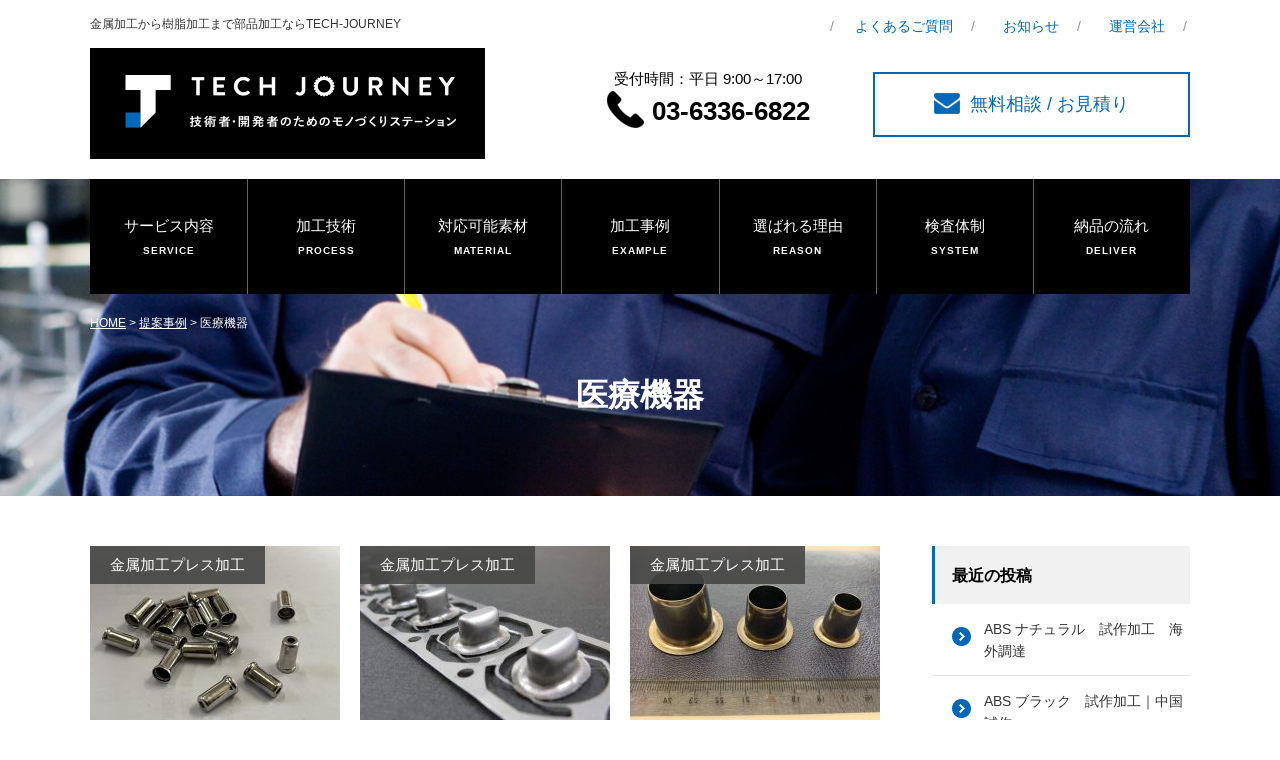

--- FILE ---
content_type: text/html; charset=UTF-8
request_url: https://www.tech-journey.jp/tag/%E5%8C%BB%E7%99%82%E6%A9%9F%E5%99%A8/
body_size: 9270
content:
<!DOCTYPE html>
<html lang="ja" class="no-js no-svg">
<head>
<meta charset="UTF-8">
<meta http-equiv="X-UA-Compatible" content="IE=edge">
  <title>医療機器｜金属・樹脂加工部品の海外調達、試作加工ならTECH-JOURNEY</title>
  <meta name="keywords" content="医療機器,加工事例" />
  <meta name="Description" content="テックジャー二―の「医療機器について。金属・樹脂加工品の海外調達、試作加工はお任せください！！複雑な機械加工品や設計が困難なプレス金型など御社のモノづくりを支援いたします。試作品一つから海外での大量生産まで徹底した品質管理のもとサポートいたします。" />
<meta name="viewport" content="width=device-width">
<meta name="format-detection" content="telephone=no" />
<link rel="icon" href="/file/favicon.ico">
<link rel="alternate" type="application/rss+xml" title="RSS" href="/rss.xml" />
<link href="/common/css/import.css" rel="stylesheet" media="all" >
<!--[if lt IE 9]>
<link href="/common/css/master.css" rel="stylesheet" media="all">
<link href="/common/css/block.css" rel="stylesheet" media="all">
<script async src="/common/js/html5shiv.js"></script>
<![endif]-->

<!-- Google tag (gtag.js) -->
<script async src="https://www.googletagmanager.com/gtag/js?id=G-W44NBWPDX5"></script>
<script>
  window.dataLayer = window.dataLayer || [];
  function gtag(){dataLayer.push(arguments);}
  gtag('js', new Date());

  gtag('config', 'G-W44NBWPDX5');
</script>


<script>(function(html){html.className = html.className.replace(/\bno-js\b/,'js')})(document.documentElement);</script>
<meta name='robots' content='max-image-preview:large' />
<link rel="alternate" type="application/rss+xml" title="金属・樹脂加工品の海外調達／試作加工ならTECH-JOURNEY &raquo; 医療機器 タグのフィード" href="https://www.tech-journey.jp/tag/%e5%8c%bb%e7%99%82%e6%a9%9f%e5%99%a8/feed/" />
<link rel='stylesheet' id='wp-block-library-css' href='https://www.tech-journey.jp/wp_system/wp-includes/css/dist/block-library/style.min.css?ver=6.1.9' type='text/css' media='all' />
<link rel='stylesheet' id='classic-theme-styles-css' href='https://www.tech-journey.jp/wp_system/wp-includes/css/classic-themes.min.css?ver=1' type='text/css' media='all' />
<style id='global-styles-inline-css' type='text/css'>
body{--wp--preset--color--black: #000000;--wp--preset--color--cyan-bluish-gray: #abb8c3;--wp--preset--color--white: #ffffff;--wp--preset--color--pale-pink: #f78da7;--wp--preset--color--vivid-red: #cf2e2e;--wp--preset--color--luminous-vivid-orange: #ff6900;--wp--preset--color--luminous-vivid-amber: #fcb900;--wp--preset--color--light-green-cyan: #7bdcb5;--wp--preset--color--vivid-green-cyan: #00d084;--wp--preset--color--pale-cyan-blue: #8ed1fc;--wp--preset--color--vivid-cyan-blue: #0693e3;--wp--preset--color--vivid-purple: #9b51e0;--wp--preset--gradient--vivid-cyan-blue-to-vivid-purple: linear-gradient(135deg,rgba(6,147,227,1) 0%,rgb(155,81,224) 100%);--wp--preset--gradient--light-green-cyan-to-vivid-green-cyan: linear-gradient(135deg,rgb(122,220,180) 0%,rgb(0,208,130) 100%);--wp--preset--gradient--luminous-vivid-amber-to-luminous-vivid-orange: linear-gradient(135deg,rgba(252,185,0,1) 0%,rgba(255,105,0,1) 100%);--wp--preset--gradient--luminous-vivid-orange-to-vivid-red: linear-gradient(135deg,rgba(255,105,0,1) 0%,rgb(207,46,46) 100%);--wp--preset--gradient--very-light-gray-to-cyan-bluish-gray: linear-gradient(135deg,rgb(238,238,238) 0%,rgb(169,184,195) 100%);--wp--preset--gradient--cool-to-warm-spectrum: linear-gradient(135deg,rgb(74,234,220) 0%,rgb(151,120,209) 20%,rgb(207,42,186) 40%,rgb(238,44,130) 60%,rgb(251,105,98) 80%,rgb(254,248,76) 100%);--wp--preset--gradient--blush-light-purple: linear-gradient(135deg,rgb(255,206,236) 0%,rgb(152,150,240) 100%);--wp--preset--gradient--blush-bordeaux: linear-gradient(135deg,rgb(254,205,165) 0%,rgb(254,45,45) 50%,rgb(107,0,62) 100%);--wp--preset--gradient--luminous-dusk: linear-gradient(135deg,rgb(255,203,112) 0%,rgb(199,81,192) 50%,rgb(65,88,208) 100%);--wp--preset--gradient--pale-ocean: linear-gradient(135deg,rgb(255,245,203) 0%,rgb(182,227,212) 50%,rgb(51,167,181) 100%);--wp--preset--gradient--electric-grass: linear-gradient(135deg,rgb(202,248,128) 0%,rgb(113,206,126) 100%);--wp--preset--gradient--midnight: linear-gradient(135deg,rgb(2,3,129) 0%,rgb(40,116,252) 100%);--wp--preset--duotone--dark-grayscale: url('#wp-duotone-dark-grayscale');--wp--preset--duotone--grayscale: url('#wp-duotone-grayscale');--wp--preset--duotone--purple-yellow: url('#wp-duotone-purple-yellow');--wp--preset--duotone--blue-red: url('#wp-duotone-blue-red');--wp--preset--duotone--midnight: url('#wp-duotone-midnight');--wp--preset--duotone--magenta-yellow: url('#wp-duotone-magenta-yellow');--wp--preset--duotone--purple-green: url('#wp-duotone-purple-green');--wp--preset--duotone--blue-orange: url('#wp-duotone-blue-orange');--wp--preset--font-size--small: 13px;--wp--preset--font-size--medium: 20px;--wp--preset--font-size--large: 36px;--wp--preset--font-size--x-large: 42px;--wp--preset--spacing--20: 0.44rem;--wp--preset--spacing--30: 0.67rem;--wp--preset--spacing--40: 1rem;--wp--preset--spacing--50: 1.5rem;--wp--preset--spacing--60: 2.25rem;--wp--preset--spacing--70: 3.38rem;--wp--preset--spacing--80: 5.06rem;}:where(.is-layout-flex){gap: 0.5em;}body .is-layout-flow > .alignleft{float: left;margin-inline-start: 0;margin-inline-end: 2em;}body .is-layout-flow > .alignright{float: right;margin-inline-start: 2em;margin-inline-end: 0;}body .is-layout-flow > .aligncenter{margin-left: auto !important;margin-right: auto !important;}body .is-layout-constrained > .alignleft{float: left;margin-inline-start: 0;margin-inline-end: 2em;}body .is-layout-constrained > .alignright{float: right;margin-inline-start: 2em;margin-inline-end: 0;}body .is-layout-constrained > .aligncenter{margin-left: auto !important;margin-right: auto !important;}body .is-layout-constrained > :where(:not(.alignleft):not(.alignright):not(.alignfull)){max-width: var(--wp--style--global--content-size);margin-left: auto !important;margin-right: auto !important;}body .is-layout-constrained > .alignwide{max-width: var(--wp--style--global--wide-size);}body .is-layout-flex{display: flex;}body .is-layout-flex{flex-wrap: wrap;align-items: center;}body .is-layout-flex > *{margin: 0;}:where(.wp-block-columns.is-layout-flex){gap: 2em;}.has-black-color{color: var(--wp--preset--color--black) !important;}.has-cyan-bluish-gray-color{color: var(--wp--preset--color--cyan-bluish-gray) !important;}.has-white-color{color: var(--wp--preset--color--white) !important;}.has-pale-pink-color{color: var(--wp--preset--color--pale-pink) !important;}.has-vivid-red-color{color: var(--wp--preset--color--vivid-red) !important;}.has-luminous-vivid-orange-color{color: var(--wp--preset--color--luminous-vivid-orange) !important;}.has-luminous-vivid-amber-color{color: var(--wp--preset--color--luminous-vivid-amber) !important;}.has-light-green-cyan-color{color: var(--wp--preset--color--light-green-cyan) !important;}.has-vivid-green-cyan-color{color: var(--wp--preset--color--vivid-green-cyan) !important;}.has-pale-cyan-blue-color{color: var(--wp--preset--color--pale-cyan-blue) !important;}.has-vivid-cyan-blue-color{color: var(--wp--preset--color--vivid-cyan-blue) !important;}.has-vivid-purple-color{color: var(--wp--preset--color--vivid-purple) !important;}.has-black-background-color{background-color: var(--wp--preset--color--black) !important;}.has-cyan-bluish-gray-background-color{background-color: var(--wp--preset--color--cyan-bluish-gray) !important;}.has-white-background-color{background-color: var(--wp--preset--color--white) !important;}.has-pale-pink-background-color{background-color: var(--wp--preset--color--pale-pink) !important;}.has-vivid-red-background-color{background-color: var(--wp--preset--color--vivid-red) !important;}.has-luminous-vivid-orange-background-color{background-color: var(--wp--preset--color--luminous-vivid-orange) !important;}.has-luminous-vivid-amber-background-color{background-color: var(--wp--preset--color--luminous-vivid-amber) !important;}.has-light-green-cyan-background-color{background-color: var(--wp--preset--color--light-green-cyan) !important;}.has-vivid-green-cyan-background-color{background-color: var(--wp--preset--color--vivid-green-cyan) !important;}.has-pale-cyan-blue-background-color{background-color: var(--wp--preset--color--pale-cyan-blue) !important;}.has-vivid-cyan-blue-background-color{background-color: var(--wp--preset--color--vivid-cyan-blue) !important;}.has-vivid-purple-background-color{background-color: var(--wp--preset--color--vivid-purple) !important;}.has-black-border-color{border-color: var(--wp--preset--color--black) !important;}.has-cyan-bluish-gray-border-color{border-color: var(--wp--preset--color--cyan-bluish-gray) !important;}.has-white-border-color{border-color: var(--wp--preset--color--white) !important;}.has-pale-pink-border-color{border-color: var(--wp--preset--color--pale-pink) !important;}.has-vivid-red-border-color{border-color: var(--wp--preset--color--vivid-red) !important;}.has-luminous-vivid-orange-border-color{border-color: var(--wp--preset--color--luminous-vivid-orange) !important;}.has-luminous-vivid-amber-border-color{border-color: var(--wp--preset--color--luminous-vivid-amber) !important;}.has-light-green-cyan-border-color{border-color: var(--wp--preset--color--light-green-cyan) !important;}.has-vivid-green-cyan-border-color{border-color: var(--wp--preset--color--vivid-green-cyan) !important;}.has-pale-cyan-blue-border-color{border-color: var(--wp--preset--color--pale-cyan-blue) !important;}.has-vivid-cyan-blue-border-color{border-color: var(--wp--preset--color--vivid-cyan-blue) !important;}.has-vivid-purple-border-color{border-color: var(--wp--preset--color--vivid-purple) !important;}.has-vivid-cyan-blue-to-vivid-purple-gradient-background{background: var(--wp--preset--gradient--vivid-cyan-blue-to-vivid-purple) !important;}.has-light-green-cyan-to-vivid-green-cyan-gradient-background{background: var(--wp--preset--gradient--light-green-cyan-to-vivid-green-cyan) !important;}.has-luminous-vivid-amber-to-luminous-vivid-orange-gradient-background{background: var(--wp--preset--gradient--luminous-vivid-amber-to-luminous-vivid-orange) !important;}.has-luminous-vivid-orange-to-vivid-red-gradient-background{background: var(--wp--preset--gradient--luminous-vivid-orange-to-vivid-red) !important;}.has-very-light-gray-to-cyan-bluish-gray-gradient-background{background: var(--wp--preset--gradient--very-light-gray-to-cyan-bluish-gray) !important;}.has-cool-to-warm-spectrum-gradient-background{background: var(--wp--preset--gradient--cool-to-warm-spectrum) !important;}.has-blush-light-purple-gradient-background{background: var(--wp--preset--gradient--blush-light-purple) !important;}.has-blush-bordeaux-gradient-background{background: var(--wp--preset--gradient--blush-bordeaux) !important;}.has-luminous-dusk-gradient-background{background: var(--wp--preset--gradient--luminous-dusk) !important;}.has-pale-ocean-gradient-background{background: var(--wp--preset--gradient--pale-ocean) !important;}.has-electric-grass-gradient-background{background: var(--wp--preset--gradient--electric-grass) !important;}.has-midnight-gradient-background{background: var(--wp--preset--gradient--midnight) !important;}.has-small-font-size{font-size: var(--wp--preset--font-size--small) !important;}.has-medium-font-size{font-size: var(--wp--preset--font-size--medium) !important;}.has-large-font-size{font-size: var(--wp--preset--font-size--large) !important;}.has-x-large-font-size{font-size: var(--wp--preset--font-size--x-large) !important;}
.wp-block-navigation a:where(:not(.wp-element-button)){color: inherit;}
:where(.wp-block-columns.is-layout-flex){gap: 2em;}
.wp-block-pullquote{font-size: 1.5em;line-height: 1.6;}
</style>
<link rel='stylesheet' id='wp-pagenavi-css' href='https://www.tech-journey.jp/wp_system/wp-content/plugins/wp-pagenavi/pagenavi-css.css?ver=2.70' type='text/css' media='all' />
<link rel='stylesheet' id='twentyseventeen-style-css' href='https://www.tech-journey.jp/wp_system/wp-content/themes/techjourney/style.css?ver=6.1.9' type='text/css' media='all' />
<!--[if lt IE 9]>
<link rel='stylesheet' id='twentyseventeen-ie8-css' href='https://www.tech-journey.jp/wp_system/wp-content/themes/techjourney/css/ie8.css?ver=1.0' type='text/css' media='all' />
<![endif]-->
</head>

<body class="archive tag tag-49">
<div class="body_inner">
<header id="top" class="mainW flex sp-none">
    <p class="logo"><a href="/">金属加工から樹脂加工まで部品加工ならTECH-JOURNEY<br><img src="/img/logo.png" width="395" height="111" alt="金属加工から樹脂加工まで部品加工ならTECH-JOURNEY" /></a></p>
    <div>
  <ul class="top-link text-blue flex_r">
           <li><a href="/faq/" class="overimg">よくあるご質問</a></li>
           <li><a href="/topicslist.html" class="overimg">お知らせ</a></li>
           <li><a href="/company/index.html" class="overimg">運営会社</a></li>

        </ul>
        <div class="flex_r">
          <p class="top-tel">受付時間：平日 9:00～17:00<span><img src="/common/img/icon-tel.png" alt=""/>03-6336-6822</span></p>
        <p class="top-contact text-blue"><a href="/contact/" class="overimg"><img src="/common/img/icon-mail.png" alt=""/>無料相談 / お見積り</a></p>
                </div>
        </div>
  </header>
  <header class="sp-block">
  <div class="flex">
                <!--<img src="/common/img/sp-menu-btn.png" alt="MENU"/>-->
                <p class="sp-h-menu-b"></p>
          <p class="sp-h-logo"><a href="/" class="overimg"><img src="/common/img/sp-logo.png" alt="TECH-JOURNEY　技術者・開発者のためのモノづくりステーション"/></a></p>
          <p class="sp-h-tel tel"><a href="tel:0363366822" class="overimg"><img src="/common/img/sp-tel.png" alt="TEL"/></a></p>
          <p class="sp-h-contact"><a href="/contact/" class="overimg"><img src="/common/img/sp-contact.png" alt="CONTACT"/></a></p>
          </div>
        </header>

        <p class="bg-blue sp-h-menu"><a href="#" class="overimg"><i class="bar-no1"></i><i class="bar-no2"></i><i class="bar-no3"></i>
                </a></p>
        <div class="sp-nav">
        <nav id="g_nav_sp">
        <ul>
                <li class="button"><a href="/index.html">HOME</a></li>
                <li class="service"><a href="/service/index.html">サービス内容</a></li>
                <li class="process"><a href="/process/">加工技術</a></li>
                <li class="material"><a href="/material/index.html">対応可能素材</a></li>
                <li class="example"><a href="/solution/">加工事例</a></li>
                <li class="reason"><a href="/reason/index.html">選ばれる理由</a></li>
                <li class="system"><a href="/system/index.html">検査体制</a></li>
                <li class="deliver"><a href="/flow/index.html">納品の流れ</a></li>
                
   </ul>
</nav>
        </div> 

<main>
<div class="un_title">

  <div class="mainW">
        <nav id="g_nav" class="sp-none">
    <ul class="flex">
                <li class="button"><a href="/index.html">HOME</a></li>
                <li class="service"><a href="/service/index.html">サービス内容</a></li>
                <li class="process"><a href="/process/">加工技術</a></li>
                <li class="material"><a href="/material/index.html">対応可能素材</a></li>
                <li class="example"><a href="/solution/">加工事例</a></li>
                <li class="reason"><a href="/reason/index.html">選ばれる理由</a></li>
                <li class="system"><a href="/system/index.html">検査体制</a></li>
                <li class="deliver"><a href="/flow/index.html">納品の流れ</a></li>
                
       </ul>
    </nav>


<!-- breadcrumb -->
<ol class="breadcrumb clearfix">
	<li><a href="/">HOME</a>&nbsp;&gt;&nbsp;</li>
	<li><a href="/solution/">提案事例</a>&nbsp;&gt;&nbsp;</li>
	<li>医療機器</li>
</ol>
<!-- //breadcrumb -->

<!-- h1 -->
	<div class="page-header">
		<h1 class="page-title">医療機器</h1>	</div><!-- .page-header -->
<!-- //h1 -->

    </div>

</div>

<!-- wrapper -->
<div class="wrapper clearfix">

	<div id="primary" class="main">

						<div class="postlist">
				<ul class="clearfix">
			
<li id="post-1333" class="post-1333 post type-post status-publish format-standard has-post-thumbnail hentry category-27 category-28 tag-34 tag-49 tag-56 tag-67 tag-c2680 tag-104 tag-125 tag-153 tag-169 tag-172 tag-173 tag-175 tag_material-2 tag_material-36 cate_process-press cate_material-stainless tag_use-electronics tag_use-car tag_use-semiconductor tag_use-architecture">
<div class="article clearfix">

    <div class="img_area boxlink overimg">
        <p class="tag">金属加工プレス加工</p>
        <p class="img">
			    			        <a href="https://www.tech-journey.jp/c2680-1/"><img width="250" height="187" src="https://www.tech-journey.jp/wp_system/wp-content/uploads/2023/08/5fe13911efa9be1f9b99147a85d019f-250x187.jpg" class="attachment-listthumb size-listthumb wp-post-image" alt="" decoding="async" srcset="https://www.tech-journey.jp/wp_system/wp-content/uploads/2023/08/5fe13911efa9be1f9b99147a85d019f-250x187.jpg 250w, https://www.tech-journey.jp/wp_system/wp-content/uploads/2023/08/5fe13911efa9be1f9b99147a85d019f-300x225.jpg 300w, https://www.tech-journey.jp/wp_system/wp-content/uploads/2023/08/5fe13911efa9be1f9b99147a85d019f-1024x768.jpg 1024w, https://www.tech-journey.jp/wp_system/wp-content/uploads/2023/08/5fe13911efa9be1f9b99147a85d019f-768x576.jpg 768w, https://www.tech-journey.jp/wp_system/wp-content/uploads/2023/08/5fe13911efa9be1f9b99147a85d019f-1536x1152.jpg 1536w, https://www.tech-journey.jp/wp_system/wp-content/uploads/2023/08/5fe13911efa9be1f9b99147a85d019f-341x256.jpg 341w, https://www.tech-journey.jp/wp_system/wp-content/uploads/2023/08/5fe13911efa9be1f9b99147a85d019f.jpg 1702w" sizes="(max-width: 250px) 100vw, 250px" /></a>
			    	    </p>
    </div>
    <div class="txt_area">
        <h2 class="tit"><a href="https://www.tech-journey.jp/c2680-1/">C2680 真鍮　絞り加工</a></h2>
		<p>順送金型での生産　難易度の高い絞り加工 特徴 順送プレス加工でのC2680絞り加工。量産10万個予定 TECH-JORNEYからの提案 …</p>
    </div>
</div>
</li><!-- #post-## -->

<li id="post-1158" class="post-1158 post type-post status-publish format-standard has-post-thumbnail hentry category-27 category-28 tag-33 tag-34 tag-35 tag-49 tag-56 tag-67 tag-153 tag-172 tag-173 tag-287 tag_material-2 tag_material-36 cate_process-press cate_material-stainless tag_use-electronics tag_use-car tag_use-semiconductor tag_use-architecture">
<div class="article clearfix">

    <div class="img_area boxlink overimg">
        <p class="tag">金属加工プレス加工</p>
        <p class="img">
			    			        <a href="https://www.tech-journey.jp/%e8%a9%a6%e4%bd%9c-3-2-2/"><img width="250" height="187" src="https://www.tech-journey.jp/wp_system/wp-content/uploads/2023/07/o4000224814231710026-250x187.jpg" class="attachment-listthumb size-listthumb wp-post-image" alt="" decoding="async" loading="lazy" srcset="https://www.tech-journey.jp/wp_system/wp-content/uploads/2023/07/o4000224814231710026-250x187.jpg 250w, https://www.tech-journey.jp/wp_system/wp-content/uploads/2023/07/o4000224814231710026-341x256.jpg 341w" sizes="(max-width: 250px) 100vw, 250px" /></a>
			    	    </p>
    </div>
    <div class="txt_area">
        <h2 class="tit"><a href="https://www.tech-journey.jp/%e8%a9%a6%e4%bd%9c-3-2-2/">SUS304　順送プレス　絞り加工</a></h2>
		<p>順送金型の設計から開発組み立てまで自社対応 特徴 順送プレスの絞り加工。量産対応化！！ TECH-JORNEYからの提案 低コストに抑え…</p>
    </div>
</div>
</li><!-- #post-## -->

<li id="post-1154" class="post-1154 post type-post status-publish format-standard has-post-thumbnail hentry category-27 category-28 tag-34 tag-49 tag-56 tag-66 tag-67 tag-104 tag-a1050 tag-125 tag-153 tag-169 tag-172 tag-173 tag-175 tag_material-2 tag_material-36 cate_process-press cate_material-stainless tag_use-electronics tag_use-car tag_use-semiconductor tag_use-architecture">
<div class="article clearfix">

    <div class="img_area boxlink overimg">
        <p class="tag">金属加工プレス加工</p>
        <p class="img">
			    			        <a href="https://www.tech-journey.jp/%e8%a9%a6%e4%bd%9c-3-2/"><img width="250" height="187" src="https://www.tech-journey.jp/wp_system/wp-content/uploads/2023/07/7621e8e133f7f0e95bdcc7147f723637-250x187.jpg" class="attachment-listthumb size-listthumb wp-post-image" alt="" decoding="async" loading="lazy" srcset="https://www.tech-journey.jp/wp_system/wp-content/uploads/2023/07/7621e8e133f7f0e95bdcc7147f723637-250x187.jpg 250w, https://www.tech-journey.jp/wp_system/wp-content/uploads/2023/07/7621e8e133f7f0e95bdcc7147f723637-300x225.jpg 300w, https://www.tech-journey.jp/wp_system/wp-content/uploads/2023/07/7621e8e133f7f0e95bdcc7147f723637-1024x768.jpg 1024w, https://www.tech-journey.jp/wp_system/wp-content/uploads/2023/07/7621e8e133f7f0e95bdcc7147f723637-768x576.jpg 768w, https://www.tech-journey.jp/wp_system/wp-content/uploads/2023/07/7621e8e133f7f0e95bdcc7147f723637-341x256.jpg 341w, https://www.tech-journey.jp/wp_system/wp-content/uploads/2023/07/7621e8e133f7f0e95bdcc7147f723637.jpg 1440w" sizes="(max-width: 250px) 100vw, 250px" /></a>
			    	    </p>
    </div>
    <div class="txt_area">
        <h2 class="tit"><a href="https://www.tech-journey.jp/%e8%a9%a6%e4%bd%9c-3-2/">SUS304　テーパー絞り加工</a></h2>
		<p>順送金型での生産　難易度の高いテーパー絞り加工 特徴 試作の角絞り加工。数量300個程度を製作 TECH-JORNEYからの提案 低コス…</p>
    </div>
</div>
</li><!-- #post-## -->

<li id="post-1149" class="post-1149 post type-post status-publish format-standard has-post-thumbnail hentry category-27 category-28 tag-34 tag-49 tag-56 tag-66 tag-67 tag-104 tag-a1050 tag-125 tag-153 tag-169 tag-172 tag-173 tag-175 tag_material-2 tag_material-36 cate_process-press cate_material-stainless tag_use-electronics tag_use-car tag_use-semiconductor tag_use-architecture">
<div class="article clearfix">

    <div class="img_area boxlink overimg">
        <p class="tag">金属加工プレス加工</p>
        <p class="img">
			    			        <a href="https://www.tech-journey.jp/%e8%a9%a6%e4%bd%9c-3/"><img width="250" height="187" src="https://www.tech-journey.jp/wp_system/wp-content/uploads/2023/07/SUS430-T0.3-250x187.jpg" class="attachment-listthumb size-listthumb wp-post-image" alt="" decoding="async" loading="lazy" srcset="https://www.tech-journey.jp/wp_system/wp-content/uploads/2023/07/SUS430-T0.3-250x187.jpg 250w, https://www.tech-journey.jp/wp_system/wp-content/uploads/2023/07/SUS430-T0.3-300x225.jpg 300w, https://www.tech-journey.jp/wp_system/wp-content/uploads/2023/07/SUS430-T0.3-1024x768.jpg 1024w, https://www.tech-journey.jp/wp_system/wp-content/uploads/2023/07/SUS430-T0.3-768x576.jpg 768w, https://www.tech-journey.jp/wp_system/wp-content/uploads/2023/07/SUS430-T0.3-341x256.jpg 341w, https://www.tech-journey.jp/wp_system/wp-content/uploads/2023/07/SUS430-T0.3.jpg 1440w" sizes="(max-width: 250px) 100vw, 250px" /></a>
			    	    </p>
    </div>
    <div class="txt_area">
        <h2 class="tit"><a href="https://www.tech-journey.jp/%e8%a9%a6%e4%bd%9c-3/">SUS430　角絞り加工　ケース</a></h2>
		<p>試作金型での生産　難易度の高い角絞り加工 特徴 試作の角絞り加工。数量300個程度を製作 TECH-JORNEYからの提案 低コストに抑…</p>
    </div>
</div>
</li><!-- #post-## -->

<li id="post-758" class="post-758 post type-post status-publish format-standard has-post-thumbnail hentry category-113 tag-48 tag-49 tag-72 tag-va-ve tag-149 tag-150 tag-151 tag-153 tag-162 tag-169 tag-170 tag-171 tag-202 tag-203 tag_material-154 cate_process-sheet_metal cate_material-stainless tag_use-electronics">
<div class="article clearfix">

    <div class="img_area boxlink overimg">
        <p class="tag">エッチング加工</p>
        <p class="img">
			    			        <a href="https://www.tech-journey.jp/%e3%82%a8%e3%83%83%e3%83%81%e3%83%b3%e3%82%b0%e5%8a%a0%e5%b7%a5%e3%80%80%e3%82%b9%e3%83%86%e3%83%b3%e3%83%ac%e3%82%b9/"><img width="250" height="187" src="https://www.tech-journey.jp/wp_system/wp-content/uploads/2023/04/340646168_1217909745508089_8520394943994184676_n-1-1-250x187.jpg" class="attachment-listthumb size-listthumb wp-post-image" alt="" decoding="async" loading="lazy" srcset="https://www.tech-journey.jp/wp_system/wp-content/uploads/2023/04/340646168_1217909745508089_8520394943994184676_n-1-1-250x187.jpg 250w, https://www.tech-journey.jp/wp_system/wp-content/uploads/2023/04/340646168_1217909745508089_8520394943994184676_n-1-1-300x225.jpg 300w, https://www.tech-journey.jp/wp_system/wp-content/uploads/2023/04/340646168_1217909745508089_8520394943994184676_n-1-1-1024x768.jpg 1024w, https://www.tech-journey.jp/wp_system/wp-content/uploads/2023/04/340646168_1217909745508089_8520394943994184676_n-1-1-768x576.jpg 768w, https://www.tech-journey.jp/wp_system/wp-content/uploads/2023/04/340646168_1217909745508089_8520394943994184676_n-1-1-341x256.jpg 341w, https://www.tech-journey.jp/wp_system/wp-content/uploads/2023/04/340646168_1217909745508089_8520394943994184676_n-1-1.jpg 1279w" sizes="(max-width: 250px) 100vw, 250px" /></a>
			    	    </p>
    </div>
    <div class="txt_area">
        <h2 class="tit"><a href="https://www.tech-journey.jp/%e3%82%a8%e3%83%83%e3%83%81%e3%83%b3%e3%82%b0%e5%8a%a0%e5%b7%a5%e3%80%80%e3%82%b9%e3%83%86%e3%83%b3%e3%83%ac%e3%82%b9/">エッチング加工　ステンレス</a></h2>
		<p>製品の特長 ステンレス・エッチング加工品 TECH-JORNEYからの提案 中国の協力工場にて製作。材料調達から製作・納品まで一貫対応。…</p>
    </div>
</div>
</li><!-- #post-## -->

<li id="post-504" class="post-504 post type-post status-publish format-standard has-post-thumbnail hentry category-62 tag-49 tag-63 tag-64 tag-65 tag-67 tag-72 tag-sus316l tag_material-2 tag_material-37 cate_process-cut cate_material-aluminum tag_use-medical">
<div class="article clearfix">

    <div class="img_area boxlink overimg">
        <p class="tag">金属加工切削加工</p>
        <p class="img">
			    			        <a href="https://www.tech-journey.jp/sus-2/"><img width="250" height="187" src="https://www.tech-journey.jp/wp_system/wp-content/uploads/2023/03/177604510744119115-250x187.jpg" class="attachment-listthumb size-listthumb wp-post-image" alt="" decoding="async" loading="lazy" srcset="https://www.tech-journey.jp/wp_system/wp-content/uploads/2023/03/177604510744119115-250x187.jpg 250w, https://www.tech-journey.jp/wp_system/wp-content/uploads/2023/03/177604510744119115-300x225.jpg 300w, https://www.tech-journey.jp/wp_system/wp-content/uploads/2023/03/177604510744119115-1024x768.jpg 1024w, https://www.tech-journey.jp/wp_system/wp-content/uploads/2023/03/177604510744119115-768x576.jpg 768w, https://www.tech-journey.jp/wp_system/wp-content/uploads/2023/03/177604510744119115-341x256.jpg 341w, https://www.tech-journey.jp/wp_system/wp-content/uploads/2023/03/177604510744119115.jpg 1440w" sizes="(max-width: 250px) 100vw, 250px" /></a>
			    	    </p>
    </div>
    <div class="txt_area">
        <h2 class="tit"><a href="https://www.tech-journey.jp/sus-2/">SUS316L　六角シャフト</a></h2>
		<p>SUS３１６L　ステンレス材料の切削加工、医療関連部品 製品の特長 難削材であるステンレスの加工、六角形のシャフトを加工 TECH-JO…</p>
    </div>
</div>
</li><!-- #post-## -->

<li id="post-475" class="post-475 post type-post status-publish format-standard has-post-thumbnail hentry category-27 category-28 tag-34 tag-49 tag-56 tag-66 tag-67 tag-104 tag-a1050 tag-125 tag-153 tag-169 tag-172 tag-173 tag-175 tag-176 tag-177 tag_material-2 tag_material-36 cate_process-press cate_material-aluminum tag_use-electronics">
<div class="article clearfix">

    <div class="img_area boxlink overimg">
        <p class="tag">金属加工プレス加工</p>
        <p class="img">
			    			        <a href="https://www.tech-journey.jp/%e8%a9%a6%e4%bd%9c/"><img width="250" height="187" src="https://www.tech-journey.jp/wp_system/wp-content/uploads/2023/03/87abf98df31c5f7d0971e4b95b57e744-250x187.jpg" class="attachment-listthumb size-listthumb wp-post-image" alt="" decoding="async" loading="lazy" srcset="https://www.tech-journey.jp/wp_system/wp-content/uploads/2023/03/87abf98df31c5f7d0971e4b95b57e744-250x187.jpg 250w, https://www.tech-journey.jp/wp_system/wp-content/uploads/2023/03/87abf98df31c5f7d0971e4b95b57e744-300x225.jpg 300w, https://www.tech-journey.jp/wp_system/wp-content/uploads/2023/03/87abf98df31c5f7d0971e4b95b57e744-1024x768.jpg 1024w, https://www.tech-journey.jp/wp_system/wp-content/uploads/2023/03/87abf98df31c5f7d0971e4b95b57e744-768x576.jpg 768w, https://www.tech-journey.jp/wp_system/wp-content/uploads/2023/03/87abf98df31c5f7d0971e4b95b57e744-1536x1152.jpg 1536w, https://www.tech-journey.jp/wp_system/wp-content/uploads/2023/03/87abf98df31c5f7d0971e4b95b57e744-341x256.jpg 341w, https://www.tech-journey.jp/wp_system/wp-content/uploads/2023/03/87abf98df31c5f7d0971e4b95b57e744.jpg 1702w" sizes="(max-width: 250px) 100vw, 250px" /></a>
			    	    </p>
    </div>
    <div class="txt_area">
        <h2 class="tit"><a href="https://www.tech-journey.jp/%e8%a9%a6%e4%bd%9c/">A1050　試作　アルミケース</a></h2>
		<p>試作金型での生産　アルミの浅い絞り加工 特徴 試作の絞り加工。数量300個程度を製作 TECH-JORNEYからの提案 低コストに抑える…</p>
    </div>
</div>
</li><!-- #post-## -->

<li id="post-204" class="post-204 post type-post status-publish format-standard has-post-thumbnail hentry category-mim tag-mim tag-31 tag-sus630 tag-48 tag-49 tag_material-2 tag_material-mim cate_process-pm cate_material-stainless tag_use-medical">
<div class="article clearfix">

    <div class="img_area boxlink overimg">
        <p class="tag">金属加工MIM</p>
        <p class="img">
			    			        <a href="https://www.tech-journey.jp/%e5%8c%bb%e7%99%82%e7%94%a8%e9%89%97%e5%ad%90s-2/"><img width="250" height="187" src="https://www.tech-journey.jp/wp_system/wp-content/uploads/2023/03/166729584376482273-300x225-1-250x187.jpg" class="attachment-listthumb size-listthumb wp-post-image" alt="" decoding="async" loading="lazy" srcset="https://www.tech-journey.jp/wp_system/wp-content/uploads/2023/03/166729584376482273-300x225-1-250x187.jpg 250w, https://www.tech-journey.jp/wp_system/wp-content/uploads/2023/03/166729584376482273-300x225-1.jpg 300w" sizes="(max-width: 250px) 100vw, 250px" /></a>
			    	    </p>
    </div>
    <div class="txt_area">
        <h2 class="tit"><a href="https://www.tech-journey.jp/%e5%8c%bb%e7%99%82%e7%94%a8%e9%89%97%e5%ad%90s-2/">医療用鉗子用シャフトSUS630</a></h2>
		<p>MIM　金属粉末射出成形事例 – [医療機器部品　SUS630] 加工方法 MIMのIM（金属射出成形）は、最新の金属部品製造法の一つで…</p>
    </div>
</div>
</li><!-- #post-## -->
				</ul>
			</div>
					
	</div><!-- //main -->
	<!-- side -->
<div class="side accordion">
		<aside id="secondary" class="widget-area" role="complementary">
		<section id="execphp-14" class="widget widget_execphp">			<div class="execphpwidget">	<h2>最近の投稿</h2>
	<ul class="subnav">
			<li><a href="https://www.tech-journey.jp/bantec-2-4-5-7-5/" title="ABS ナチュラル　試作加工　海外調達">ABS ナチュラル　試作加工　海外調達</a></li>
			<li><a href="https://www.tech-journey.jp/bantec-2-4-5-7-4-3/" title="ABS ブラック　試作加工｜中国試作">ABS ブラック　試作加工｜中国試作</a></li>
			<li><a href="https://www.tech-journey.jp/bantec-2-4-4/" title="真鍮C3604 検査用プローブ部品">真鍮C3604 検査用プローブ部品</a></li>
			<li><a href="https://www.tech-journey.jp/bantec-2-4-5-9-2-2-2-3/" title="PMMA  アクリル加工品　マシニング加工">PMMA  アクリル加工品　マシニング加工</a></li>
			<li><a href="https://www.tech-journey.jp/bantec-2-4-5-7-4-2/" title="PC ブラック　試作加工　海外試作">PC ブラック　試作加工　海外試作</a></li>
		</ul>
</div>
		</section><section id="execphp-6" class="widget widget_execphp">			<div class="execphpwidget"><h2 class="widget-title">加工技術から探す</h2>
<ul>
<li><a href="https://www.tech-journey.jp/cate_process/%e7%9c%9f%e7%a9%ba%e6%b3%a8%e5%9e%8b/">真空注型</a></li><li><a href="https://www.tech-journey.jp/cate_process/cut/">切削加工</a></li><li><a href="https://www.tech-journey.jp/cate_process/mim/">MIM</a></li><li><a href="https://www.tech-journey.jp/cate_process/sheet_metal/">板金加工</a></li><li><a href="https://www.tech-journey.jp/cate_process/pm/">粉末冶金(PM)</a></li><li><a href="https://www.tech-journey.jp/cate_process/press/">プレス加工</a></li><li><a href="https://www.tech-journey.jp/cate_process/casting/">鋳造</a></li><li><a href="https://www.tech-journey.jp/cate_process/3%e2%85%beprint/">3Dプリンター</a></li></ul></div>
		</section><section id="execphp-11" class="widget widget_execphp">			<div class="execphpwidget"><h2 class="widget-title">用途から探す</h2>
<ul>
<li><a href="https://www.tech-journey.jp/tag_use/beauty-equipment/">美容機器</a></li><li><a href="https://www.tech-journey.jp/tag_use/%e3%83%af%e3%83%bc%e3%82%ad%e3%83%b3%e3%82%b0%e3%83%a2%e3%83%87%e3%83%ab/">ワーキングモデル</a></li><li><a href="https://www.tech-journey.jp/tag_use/%e3%83%a2%e3%83%83%e3%82%af%e3%82%a2%e3%83%83%e3%83%97-2/">モックアップ</a></li><li><a href="https://www.tech-journey.jp/tag_use/%e8%85%95%e6%99%82%e8%a8%88%e7%94%a8%e9%83%a8%e5%93%81/">腕時計用部品</a></li><li><a href="https://www.tech-journey.jp/tag_use/kikai/">機械装置</a></li><li><a href="https://www.tech-journey.jp/tag_use/%e3%83%a2%e3%83%83%e3%82%af%e3%82%a2%e3%83%83%e3%83%97/">モックアップ</a></li><li><a href="https://www.tech-journey.jp/tag_use/%e7%ab%af%e5%ad%90%e3%83%bb%e6%8e%a5%e7%82%b9/">端子・接点</a></li><li><a href="https://www.tech-journey.jp/tag_use/mold/">金型・治具</a></li><li><a href="https://www.tech-journey.jp/tag_use/%e3%82%bb%e3%83%b3%e3%82%b5%e3%83%bc/">センサー</a></li><li><a href="https://www.tech-journey.jp/tag_use/stationary/">文房具</a></li><li><a href="https://www.tech-journey.jp/tag_use/outdoor-goods/">outdoor goods</a></li><li><a href="https://www.tech-journey.jp/tag_use/architecture/">建築関連</a></li><li><a href="https://www.tech-journey.jp/tag_use/semiconductor/">半導体関連</a></li><li><a href="https://www.tech-journey.jp/tag_use/car/">自動車部品</a></li><li><a href="https://www.tech-journey.jp/tag_use/electronics/">電子部品</a></li><li><a href="https://www.tech-journey.jp/tag_use/motor/">モータ</a></li><li><a href="https://www.tech-journey.jp/tag_use/medical/">医療機器</a></li></ul></div>
		</section><section id="execphp-5" class="widget widget_execphp">			<div class="execphpwidget"><h2 class="widget-title">素材から探す</h2>
<ul>
<li><a href="https://www.tech-journey.jp/cate_material/abs/">ABS</a></li><li><a href="https://www.tech-journey.jp/cate_material/pmma/">PMMA</a></li><li><a href="https://www.tech-journey.jp/cate_material/ppe/">PPE</a></li><li><a href="https://www.tech-journey.jp/cate_material/mc%e3%83%8a%e3%82%a4%e3%83%ad%e3%83%b3/">MCナイロン</a></li><li><a href="https://www.tech-journey.jp/cate_material/pc/">PC</a></li><li><a href="https://www.tech-journey.jp/cate_material/%e3%83%86%e3%83%95%e3%83%ad%e3%83%b3/">テフロン</a></li><li><a href="https://www.tech-journey.jp/cate_material/%e3%83%9d%e3%83%aa%e3%82%ab%e3%83%bc%e3%83%9c%e3%83%8d%e3%83%bc%e3%83%88/">ポリカーボネート</a></li><li><a href="https://www.tech-journey.jp/cate_material/bronze/">銅</a></li><li><a href="https://www.tech-journey.jp/cate_material/wu/">タングステン</a></li><li><a href="https://www.tech-journey.jp/cate_material/skd/">SKD</a></li><li><a href="https://www.tech-journey.jp/cate_material/aluminum/">アルミ</a></li><li><a href="https://www.tech-journey.jp/cate_material/%e3%83%aa%e3%83%b3%e9%9d%92%e9%8a%85/">リン青銅</a></li><li><a href="https://www.tech-journey.jp/cate_material/%e3%83%99%e3%83%bc%e3%82%af%e3%83%a9%e3%82%a4%e3%83%88/">ベークライト</a></li><li><a href="https://www.tech-journey.jp/cate_material/pom/">POM</a></li><li><a href="https://www.tech-journey.jp/cate_material/%e7%a3%81%e6%80%a7%e6%9d%90%e6%96%99/">磁性材料</a></li><li><a href="https://www.tech-journey.jp/cate_material/brass/">真鍮</a></li><li><a href="https://www.tech-journey.jp/cate_material/titanium/">チタン</a></li><li><a href="https://www.tech-journey.jp/cate_material/spc/">鉄・冷間圧延鋼板(SPC材)</a></li><li><a href="https://www.tech-journey.jp/cate_material/stainless/">ステンレス</a></li></ul></div>
		</section><section id="execphp-8" class="widget widget_execphp">			<div class="execphpwidget"><h2>検索</h2>
<form role="search" method="get" class="search-form" action="https://www.tech-journey.jp">
	<input type="search" id="s" class="search-field" placeholder="検索 …" value="" name="s"><br />
<input type="hidden" value="post" name="post_type" id="post_type"><br />
	<button type="submit" class="search-submit"><img src="https://www.tech-journey.jp/wp_system/wp-content/themes/techjourney/img/ico_loope.png" width="24" alt="検索"><span class="screen-reader-text">検索</span></button><br />
</form>
</div>
		</section>	</aside><!-- #secondary -->
	</div>
<!-- //side -->


</div><!-- //wrapper -->
        <section id="sec5">
        <div class="mainW flex">
        <div class="sec5_in first">
        <div class="fr">
                <h2><a href="https://x.com/techJourney8" target="_blank"><img src="/img/ico_x.png" alt=""/></a>X</h2>
                <div class="sp_none"><a class="twitter-timeline" data-width="574" data-height="437" href="https://twitter.com/techJourney8?ref_src=twsrc%5Etfw">Tweets by techJourney8</a> <script async src="https://platform.twitter.com/widgets.js" charset="utf-8"></script></div>
                </div>
                </div>
        <div class="sec5_in last">
        <div>
                <h2><a href="https://www.facebook.com/profile.php?id=61565117316902&locale=ja_JP" target="_blank"><img src="/img/icon-fb.png" alt=""/></a>Facebook</h2>
                <div class="fb-page" data-href="https://www.facebook.com/profile.php?id=61565117316902&amp;locale=ja_JP" data-tabs="timeline" data-width="574" data-height="437" data-small-header="true" data-adapt-container-width="false" data-hide-cover="true" data-show-facepile="false"><blockquote cite="https://www.facebook.com/profile.php?id=61565117316902&amp;locale=ja_JP" class="fb-xfbml-parse-ignore"><a href="https://www.facebook.com/profile.php?id=61565117316902&amp;locale=ja_JP">金属・樹脂加工品の海外調達Tech‐Journey</a></blockquote></div>
                </div>
                </div>
            </div>
        </section>
        
        <section id="f-sub" class="text-white">
        <div class="f-sub-box01 tac">
            <h2>無料相談<br>受付中</h2>
            <h3><span>試作品から量産まで幅広く対応いたします。</span><span>お気軽にご相談ください。</span></h3>
        </div>
        <div class="flex f-sub-box02">
            <div class="tac">
                <p>受付時間：平日 9:00～17:00</p>
                <p class="f-sub-tel"><img src="/common/img/f-sub-icon-tel.png" alt=""/>03-6336-6822</p>
                <p>お急ぎの方はお電話にてお問い合わせください</p>
            </div>
            <p class="f-sub-mail"><a href="/contact/"><img class="sp-none" src="/common/img/f-sub-icon-mail.png" alt=""/><img class="sp-block" src="/common/img/f-sub-tel-sp.png" alt="">メールはこちらから</a></p>
        </div>
        </section>
        
</main>


<!-- pagetop -->
<a class="pagetop" href=""><img src="/common/img/btn-topback.png"></a>
<!-- //pagetop -->


<!-- footer -->
<footer>
        <div class="flex mainW f-nav01 sp-none">
                <div>
                        <p class="f-logo"><img src="/common/img/f-logo.png" alt="TECH-JOURNEY"/></p>
                        <p>〒144-0031<br>東京都大田区東蒲田2-12-3</p>
                        <p><img src="/common/img/f-icon-tel.png" alt=""/>03-6336-6822</p>
                </div>
                <div>
                        <p class="f-link01 text-blue"><a href="/" class="overimg"><span>HOME</span></a></p>
                        <p class="f-link01 text-blue"><a href="/service/" class="overimg"><span>サービス内容</span></p>
                        <ul>
                                <li><a href="/service/support/" class="overimg"><span>調達・サポート</span></a></li>
                                <li><a href="/service/about.html" class="overimg"><span>単品・ロット生産</span></a></li>
                                <li><a href="/service/access.html" class="overimg"><span>試作品加工</span></a></li>
                        </ul>
                        <p class="f-link02 text-blue"><a href="/system/" class="overimg"><span>検査体制</span></a></p>
                </div>
                <div>
                        <p class="f-link01 text-blue"><a href="/process/" class="overimg"><span>加工技術</span></a></p>
                        <ul>
                                <li><a href="https://www.tech-journey.jp/process/#pro01" class="overimg"><span>切削加工</span></a></li>
                                <li><a href="https://www.tech-journey.jp/process/#pro02" class="overimg"><span>板金加工</span></a></li>
                                <li><a href="https://www.tech-journey.jp/process/#pro03" class="overimg"><span>粉末冶金(PM)</span></a></li>
                                <li><a href="https://www.tech-journey.jp/process/#pro04" class="overimg"><span>プレス加工</span></a></li>
                                <li><a href="https://www.tech-journey.jp/process/#pro05" class="overimg"><span>鋳造</span></a></li>
                                <li><a href="https://www.tech-journey.jp/process/#pro06" class="overimg"><span>3Dプリンター</span></a></li>
                        </ul>
                </div>
                <div>
                        <p class="f-link01 text-blue"><a href="/material/" class="overimg"><span>対応可能素材</span></a></p>
                        <p class="f-link01 text-blue"><a href="/reason/" class="overimg"><span>選ばれる理由</span></a></p>
                        <p class="f-link01 text-blue"><a href="/flow/" class="overimg"><span>ご依頼から納品までの流れ</span></a></p>
                        <p class="f-link01 text-blue"><a href="/faq/" class="overimg"><span>よくあるご質問</span></a></p>
                </div>
                <div>
                        <p class="f-link01 text-blue"><a href="/company/" class="overimg"><span>運営会社</span></a></p>
                        <p class="f-link01 text-blue"><a href="/column/" class="overimg"><span>部品加工の基礎知識</span></a></p>
                        <p class="f-link01 text-blue"><a href="/topicslist.html" class="overimg"><span>お知らせ</span></a></p>
                        <p class="f-link01 text-blue"><a href="/contact/" class="overimg"><span>無料相談・お見積り</span></a></p>
                </div>
        </div>

        <ul class="flex_c text-blue f-nav02">
                <li class="footer-button"><a href="/agreement.html">サイトポリシー</a></li>
                <li class="footer-button"><a href="/privacy.html">プライバシー・ポリシー</a></li>
                <li class="footer-button"><a href="/sitemap.html">サイトマップ</a></li>
                
        </ul>
        <div class="f-nav03 sp-block">
                <div class="f-nav03-1 flex">
                        <p class="f-logo"><img src="/common/img/f-logo-sp.png" alt="TECH-JOURNEY"/></p>
                        <div class="address">
                                <p>〒144-0031</p>
                                <p>東京都大田区東蒲田2-12-3</p>
                                <p class="tel"><a href="tel:0363366822"><span>03-6336-6822</span></a></p>
                        </div>
                </div>
                <ul class="icon-link flex_c">
                        <li><a href="#" class="overimg"><img src="/common/img/f-icon-fb.png" alt="Facebook"></a></li>
                        <li><a href="#" class="overimg"><img src="/common/img/f-icon-twi.png" alt="Twitter"></a></li>
                        <li><a href="#" class="overimg"><img src="/common/img/f-icon-goo.png" alt="Google+"></a></li>
                </ul>
                <p class="disp-pc"><a href="#" class="overimg"><span>表示モードをPCサイトへ変更</span></a></p>
        </div>
  <p class="copyright">Copyright &copy; TECH-JOURNEY. All rights reserved.</p>
</footer><!-- //footer -->
</div>

<script src="/common/js/jquery-1.12.3.min.js"></script>
<script src="/common/js/jquery.cookie.js"></script>
<script src="/common/js/jquery.heightLine.js"></script>
<script async defer src="/common/js/common.js"></script>
<script async defer src="/common/js/switch.js"></script>
<!--[if lt IE 9]>
<script src="/common/js/selectivizr-min.js"></script>
<![endif]-->
<!--[if lte IE 9]>
<script src="/common/js/flexibility.js"></script>
<![endif]-->
<script src="/common/js/home.js"></script>
<div id="fb-root"></div>
<script>(function(d, s, id) {
  var js, fjs = d.getElementsByTagName(s)[0];
  if (d.getElementById(id)) return;
  js = d.createElement(s); js.id = id;
  js.src = 'https://connect.facebook.net/ja_JP/sdk.js#xfbml=1&version=v2.11';
  fjs.parentNode.insertBefore(js, fjs);
}(document, 'script', 'facebook-jssdk'));</script>

		
</body>
</html>


--- FILE ---
content_type: text/css
request_url: https://www.tech-journey.jp/common/css/import.css
body_size: -19
content:
@charset 'utf-8';

@import url('normalize.css');
@import url('master.css') screen and (min-width:681px),print;
@import url('block.css') screen and (min-width:681px),print;
@import url('sp_master.css') screen and (max-width: 680px);
@import url('sp_block.css') screen and (max-width: 680px);

--- FILE ---
content_type: text/css
request_url: https://www.tech-journey.jp/wp_system/wp-content/themes/techjourney/style.css?ver=6.1.9
body_size: -10
content:
/*
Theme Name: techjourney
Author: weblab
*/

@import url('/common/css/normalize.css');
@import url('/common/css/master.css') screen and (min-width: 641px),print;
@import url('/common/css/block.css') screen and (min-width: 641px),print;
@import url('css/style.css') screen and (min-width: 641px),print;
@import url('/common/css/sp_master.css') screen and (max-width: 640px);
@import url('/common/css/sp_block.css') screen and (max-width: 640px);
@import url('css/sp_style.css') screen and (max-width: 640px);

--- FILE ---
content_type: text/css
request_url: https://www.tech-journey.jp/common/css/master.css
body_size: 4215
content:
@charset "utf-8";


/*----------------------------------------------------------------------------------------------------
        リセット及びbody初期設定 (このCSSは通常変更しない)
------------------------------------------------------------------------------------------------- */

/* Style Reset(html5) */

html,body,div,span,applet,object,iframe,h1,h2,h3,h4,h5,h6,p,blockquote,pre,a,abbr,acronym,address,
big,cite,code,del,dfn,em,img,ins,kbd,q,s,samp,small,strike,strong,sub,sup,tt,var,b,u,i,center,
dl,dt,dd,ol,ul,li,fieldset,form,label,legend,table,caption,tbody,tfoot,thead,tr,th,td,article,
aside,canvas,details,embed,figure,figcaption,footer,header,hgroup,menu,nav,output,ruby,section,
summary,time,mark,audio,video {
        margin: 0;
        padding: 0;
        border: 0;
        font-size: 100%;
        vertical-align: baseline;
}
main{
        display: block;
}
p {
    font-size: 14px;
    font-size: 1.4rem;
}
ul {
    font-size: 14px;
    font-size: 1.4rem;
    margin: 5px 0 5px 10px;
    padding: 0 0 0 10px;
}

ol {
    font-size: 14px;
    font-size: 1.4rem;
    margin: 5px 0 5px 15px;
    padding: 0 0 0 20px;
}
blockquote,
q {
        quotes: none;
}
blockquote:before,
blockquote:after,
q:before,
q:after {
        content: '';
        content: none;
}
table {
        border-collapse: collapse;
        border-spacing: 0;
        vertical-align: top;
}
address {
        font-style: normal;
}
caption,
th,
td {
        font-weight: normal;
        text-align: left;
}

a:focus {
        outline: thin dotted;
}
article,
aside,
details,
figcaption,
figure,
footer,
header,
hgroup,
nav,
section {
        display: block;
}
audio,
canvas,
video {
        display: inline-block;
}
audio:not([controls]) {
        display: none;
}
del {
        color: #333;
}
ins {
        background: #fff9c0;
        text-decoration: none;
}
hr {
        border: 0;
        height: 1px;
        border-bottom: 1px solid #ccc;
}
sub,
sup {
        font-size: 75%;
        line-height: 0;
        position: relative;
        vertical-align: baseline;
}
button{
        border: none;
        background: none;
        display: block;
        cursor:pointer;
}
textarea,
input {
        -moz-box-sizing: border-box;
        -webkit-box-sizing: border-box;
        box-sizing: border-box;
}
sup {
        top: -0.5em;
}
sub {
        bottom: -0.25em;
}
small {
        font-size: smaller;
}

a {
    color: #0068b7;    /* 基本文字 リンク文字色 */
}
a:hover,
a:active {
    text-decoration: none;
}

.overimg a:hover,
a.overimg:hover{
          filter: alpha(opacity=100);
          -moz-opacity:1;
          opacity:1;  
}

.bold , .strong {
        font-weight: bold;
}

html {
        /*overflow-y: scroll;*/
        font-size: 62.5%;
        -webkit-text-size-adjust: 62.5%;
        -ms-text-size-adjust: 62.5%;
}
/*　body
======================================================= */
body {
        font-size: 1.0rem;
        line-height: 1.6;
        position: relative;
        text-align: left;
        font-family: "游ゴシック", YuGothic, "ヒラギノ角ゴ ProN W3", "Hiragino Kaku Gothic ProN", "Hiragino Kaku Gothic Pro", "メイリオ", Meiryo, sans-serif,Verdana;
        word-break: break-all;
}

/* レイアウト設定
======================================================= */

.wrapper {
    width: 1100px;
    margin: 0 auto 40px;
}

.wrapper .main {
    float: left;
    width: 790px;   /* 基本設定 メインカラムの幅 */
    margin: 0;
    padding: 50px 0 0;
    /* ここから修正 */
    min-height: 500px;
    /* ここまで修正 */
}

.contact .wrapper .main{
    float: none;
    width: 1100px;
    margin: 0 auto;
}

.wrapper .side {
    float: right;
    width: 258px;
    padding: 50px 0 0;
}

/*　ヘッダー
======================================================= */
#top header h1,
header .logo{
        font-size: 12px;
        font-weight: 500;
        line-height: 4.0;
        margin-bottom: 20px;
}
#top header h1 a,
header .logo a{
        text-decoration: none;
        color: #333;
}
.top-link{
        margin: 15px 0 0;
        padding: 0;
        list-style-type: none;
}
.top-link li a{
        display: block;
        padding: 0 25px;
        font-size: 14px;
        text-decoration: none;
}
.top-link li a:hover{
    text-decoration: underline;
}
.top-link li{
        position: relative;
        z-index: 1;
}
.top-link li:after{
        content: "/";
        display: block;
        position: absolute;
        width: 14px;
        height: 14px;
        color: #959595;
        font-size: 14px;
        top:0;
        right: -7px;
　 z-index:2;
}
.top-link li:first-child:before{
        content: "/";
        display: block;
        position: absolute;
        width: 14px;
        height: 14px;
        color: #959595;
        font-size: 14px;
        top:0;
        left: 0;
　 z-index:2;
}
.top-tel{
        font-size: 15px;
        text-align: center;
        margin: 30px 20px;
}
.top-tel span{
        display: block;
        font-size: 33px;
        font-weight: 600;
}
.top-tel span img{
        margin: -8px 8px 0 0;
}
.top-contact a{
        display: block;
        border: 2px solid #0068b7;
        font-size: 18px;
        width: 280px;
        height: 65px;
        text-align: center;
        line-height: 61px;
        margin-top: 35px;
        text-decoration: none;
}
.top-contact a img{
        margin: -3px 10px 0 0;
}
.sp-nav {
        display: none;
}

/*　コンテンツ
======================================================= */
.mainW{
    max-width: 1100px;
    margin: 0 auto;
}
#pageMain {}

.text-blue,.text-blue a{
        color: #0068b7;
}
.text-white,.text-white a{
        color: #fff;
}
.bg-blue{
        background-color: #0068b7;
        color: #fff;
}
.fs16{
        font-size: 16px;
}
.h2-01{
        font-size: 30px;
        text-align: center;
        letter-spacing: 1px;
        margin-bottom: 40px;
}
.h2-01 span{
        font-size: 14px;
        color: #0068b7;
        display: block;
}
.btn a{
        display: block;
        background: #000 url(../../common/img/arrow02.png) no-repeat center right 20px;
        color: #fff;
        width: 400px;
        margin: 20px auto;
        font-size: 16px;
        text-align: center;
        line-height: 70px;
        letter-spacing: 1px;
        text-decoration: none;
}

/*　フッター
======================================================= */
#f-sub{
        background: #000;
        padding: 80px 0;
}
.f-sub-box01{
        position: relative;
        z-index: 1;
        width: 650px;
        margin: 0 auto;
}
.f-sub-box01 h2{
        position: absolute;
        z-index: 2;
        background: url(../img/f-sub-fuki.png) no-repeat 0 0;
        width: 222px;
        height: 223px;
        font-size: 30px;
        font-weight: 500;
        padding: 65px 0;
        top: -110px;
        left: -280px;
}
.f-sub-box01 h3{
        font-size: 30px;
        font-weight: 500;
        line-height: 2.0;
        letter-spacing : 0.075em ;
}
.f-sub-box01 h3 span{
        display: block;
}
.f-sub-box01 h3 span:first-child{
        border-bottom: 1px solid #fff;
        padding: 6px 0 3px;
}

.f-sub-box02{
        width: 800px;
        margin: 30px auto;
        padding-left: 50px;
        letter-spacing: 1px;
}
.f-sub-tel{
        font-size: 31px;
        letter-spacing: 3px;
}
.f-sub-tel img{
        margin: -5px 10px 0 0;
}
.f-sub-mail {}
.f-sub-mail a{
        font-size: 18px;
        display: block;
        width: 370px;
        text-align: center;
        border: 1px solid #fff;
        line-height: 75px;
        margin-top: 10px;
        background: url(../img/arrow02.png) no-repeat center right 20px;
        padding-right: 15px;
        text-decoration: none;
}
.f-sub-mail a img{
        margin: -5px 10px 0 0;
}

footer{
        padding: 60px 0 30px;
        font-size: 13px;
        line-height: 1.8;
        border-bottom: 8px solid #000;
}
.f-nav01{
        margin-bottom: 30px;
}
.f-logo{
        margin-bottom: 20px;
}
.f-link01 a{
        display: block;
        width: 196px;
        font-size: 15px;
        border-bottom: 1px solid #e5e5e5;
        padding-bottom: 12px;
        margin-bottom: 12px;
        text-decoration: none;
}
.f-link02 a{
        display: block;
        width: 196px;
        font-size: 15px;
        border-top: 1px solid #e5e5e5;
        border-bottom: 1px solid #e5e5e5;
        padding: 12px 0;
        margin: 12px 0;
        text-decoration: none;
}
.f-link01 a:hover span,
.f-link02 a:hover span {
        border-bottom: 1px solid #0068b7;
}
footer ul{
    margin: 0;
    padding: 0;
    list-style-type: none;
}
footer li a{
        display: block;
        background: url(../img/f-arrow01.png) no-repeat top 5px left;
        padding-left: 15px;
        text-decoration: none;
        font-size: 13px;
}
footer li a span {}
footer li a:hover span {
    border-bottom: 1px solid #999;
}
footer .text-blue a:hover span {
    border-bottom: 1px solid #0068b7;
}
footer li > ul{
        margin-bottom: 10px;
}
footer li > ul li a{
        background: none;
        margin-left: 20px;
}
.f-nav02{
        margin-bottom: 20px;
}
.f-nav02 li{
        margin: 0 15px;
}
.copyright{
        text-align: center;
        font-size: 9px;
}
.pagetop {
        display: block;
        position: fixed;
        bottom: 50px;
        right: 50px;
        width: 69px;
        height: 69px;
        border-radius: 50%;
        z-index: 100;
}

/* 下層共通設定
======================================================= */

.un_title{
    background: url(../img/bg_un_title.jpg) 50% 50% no-repeat;
    background-size: cover;
}

.block {
    width: 100%;
    margin: 0 0 40px;
    overflow: hidden;
}

main h1 {
    font-size: 32px;
    font-size: 3.2rem;
    font-weight: normal;
    text-align: center;
    margin: 0;
    padding: 0 0 75px;
    color: #fff;   /* 下層ページ大見出し（タイトル）文字色 */
}

.contact main h1{
    padding: 75px 0;
}

main .un_title h1{
    font-weight: bold;
}

.main .block h2 {
    font-size: 28px;
    font-size: 2.8rem;
    font-weight: bold;
    margin: 40px 0 25px;
    padding: 1px 0 1px 20px;
    color: #333;   /* 下層ページ中見出し 文字色 */
    border-left: 7px solid #0068b7;    /* 下層ページ中見出し ボーダー色 */
}
.main .block h3 {
    font-size: 20px;
    font-size: 2.0rem;
    background: #f1f1f1 url(../img/bg_h3.gif) 0 50% no-repeat;
    margin: 30px 0 25px;
    padding: 8px 0 8px 36px;
    font-weight: bold;
    color: #333;   /* 下層ページ小見出し 文字色 */
}

.main .block h4 {
    font-size: 16px;
    font-size: 1.6rem;
    background: url(../img/bg_h3.gif) 0 50% no-repeat;
    margin: 10px 0 0;
    padding: 8px 0 8px 30px;
    font-weight: bold;
    color: #333;   /* 下層ページ小見出し 文字色 */
}

/* パンくず
======================================================= */

ol.breadcrumb {
    font-size: 1.2rem;
    margin: 0 0 37px;
    padding: 20px 0 0;
    list-style-type: none;
}

ol.breadcrumb li {
    float: left;
    color: #fff;
}

ol.breadcrumb li a{
    color: #fff;
}

/* ちらつき防止
======================================================= */

.overimg {
    box-shadow: #fff 0 0 0;
}

.overimg:hover {
    -ms-filter: "progid:DXImageTransform.Microsoft.Alpha(Opacity=75)";
    filter: progid:DXImageTransform.Microsoft.Alpha(Opacity=75);
    background: #fff¥9;
}


/* 下層ナビゲーション
======================================================= */

/* cate_top */

.cate_top a {
    padding: 15px 10px;
    text-align: center;
    display: block;
    font-weight: bold;
    font-size: 1.6rem;
    border-top: 2px solid #0068b7;
    border-bottom: 1px solid #0068b7;
}

.cate_top a:link,
.cate_top a:visited,
.cate_top a:hover {
    color: #000;     /* 下層メニュー（カテゴリ名） 文字色 */
    text-decoration: none;
}

/* subnav */

.side ul {
    margin: 0;
    padding: 0;
    list-style-type: none;
}

.side ul.subnav {
    margin: 0 0 0px;
}

.side ul.subnav > li {
    border-bottom: 1px solid #e6e6e6;   /* ナビゲーション（第二階層メニュー）枠線色 */
}

.side ul.subnav li ul {
    padding: 0 0 11px;
}

.side ul.subnav li a {
    display: block;
    margin: 0;
    padding: 14px 5px 13px 52px;
    background: #fff url(../img/arw.png) 20px 45% no-repeat; /* ナビゲーション（第二階層メニュー）背景色 */
}

.side ul.subnav li li a {
    display: block;
    font-size: 12px;
    font-size: 1.2rem;
    margin: 0;
    padding: 4px 5px 5px 61px;
    background: url(../img/arw_side.png) 47px 45% no-repeat;
}

.side ul.subnav li a:link,
.side ul.subnav li a:visited {
    color: #333;    /* ナビゲーション（第二階層メニュー） 文字色 */
    text-decoration: none;
}

.side ul.subnav li a:hover {
    background: url(../img/arw.png) 20px 45% no-repeat; /* ナビゲーション（第二階層メニュー）背景色ハイライト時 */
    font-weight: bold;
    color: #333;     /* ナビゲーション（第二階層メニュー） 文字色ハイライト */
    text-decoration: none;
}

.side ul.subnav li li a:link,
.side ul.subnav li li a:visited {
    background: url(../img/arw_side.png) 47px 45% no-repeat; /* ナビゲーション（第三階層メニュー） 背景色 */
    color: #333; /* ナビゲーション（第三階層メニュー） 文字色 */
    text-decoration: none;
}

.side ul.subnav li li a:hover {
    background: url(../img/arw_side.png) 47px 45% no-repeat;    /* ナビゲーション（第三階層メニュー） 背景色ハイライト時 */
    color: #0068b7; /* ナビゲーション（第三階層メニュー） 文字色ハイライト */
    text-decoration: none;
    font-weight: normal;
}

.side ul.subnav li.subselected > a {
    background: url(../img/arw.png) 20px 45% no-repeat; /* 下層メニュー（第二階層メニュー）背景色ハイライト時 */
    font-weight: bold;
    color: #333; /* ナビゲーション（第二階層メニュー） 文字色ハイライト */
    text-decoration: none;
}

.side ul.subnav li li.localselected a {
    background: url(../img/arw_side.png) 47px 45% no-repeat;    /* ナビゲーション（第三階層メニュー） 背景色ハイライト時 */
    font-weight: normal;
    color: #0068b7; /* ナビゲーション（第三階層メニュー） 文字色ハイライト */
    text-decoration: none;
}

.side ul.bnr {
    margin: 20px 0 0;
}

ul.bnr {
    margin: 0;
    padding: 0;
    list-style-type: none;
}
ul.bnr li {
    margin-bottom: 10px;
}

/* boxlink
======================================================= */
.boxlink {
    cursor: pointer;
}

.boxlink:hover a {
    text-decoration: none;
}


/* お知らせ設定
======================================================= */

.mceTopics {
    margin: 0;
    padding: 0;
}

#top .mceTopics{
    padding: 70px 0 80px;
}

.mceTopics ul,
.mceTopics ol {
    font-size: 14px;
    font-size: 1.4rem;
    line-height: 1.5;
    margin: 0;
    padding: 0;
    list-style: none;
}

#top .mceTopics ul{
    max-height: 261px;
    overflow: auto;
}

.mceTopics li {
    margin: 0;
    padding: 15px 0;
    border-bottom: 1px solid #e2e2e2;
}

.mceTopics li:first-child{
    border-top: 1px solid #e2e2e2;
}

.mceTopics li span {
    display: block;
    float: left;
    margin: 0 25px 0 0;
}
.mceTopics li span.day {
    color: #7e7e7e;
}
.topicsblock {
    padding: 0;
    margin: 0;
    position: relative;
}
.topicsblock_un {
    margin: 0 0 30px;
    padding: 0;
    border-bottom: 1px solid #e6e6e6;
}
.main .topicsblock_un h1 {
    font-size: 28px;
    font-size: 2.8rem;
    font-weight: normal;
    margin: 0;
    padding: 0 0 18px;
    float: left;
    width: 620px;
    border: 0;
}
.topicsblock .linkset {
    float: right;
    position: absolute;
    right: 0;
    bottom: 0;
}
.topicsblock .infolist {
    font-size: 14px;
    font-size: 1.4rem;
    font-weight: bold;
    float: left;
    padding: 0;
}
.topicsblock .infolist a {
    padding: 0 0 0 14px;
    background: url(../img/arw.png) 0 50% no-repeat;
}

.pagetitle h1.topics_tit{
    position: relative;
}


.inforss {
    float: right;
    width: 16px;
    padding: 3px 0 0 20px;
    line-height: 1;
    box-sizing: unset;
}

.inforss img{
    vertical-align: top;
}

.pagetitle .inforss{
    float: none;
    position: absolute;
    width: 16px;
    top: 24px;
    margin: -8px 0 0;
    padding: 0 0 0 20px;
    line-height: 1;
}
ul.pager {
    font-size: 12px;
    font-size: 1.2rem;
    margin: 0;
    padding: 0;
    text-align: center;
}
ul.pager li {
    display: inline;
    margin: 0;
    padding: 0;
    list-style: none;
}
ul.pager li strong {
    display: inline-block;
    padding: .25em .4em;
    color: #fff;
    border: 1px #000 solid;
    background-color: #000;
}
ul.pager li a {
    display: inline-block;
    padding: .25em .4em;
    text-decoration: none;
    border: 1px #ccc solid;
}
ul.pager li a:link,
ul.pager li a:visited {
    color: #333;
    border-color: #ccc;
}
ul.pager li a:hover,
ul.pager li a:active {
    color: #fff;
    border-color: #000;
    background-color: #000;
}



/* サイトマップ設定
======================================================= */

.block_sm {
    clear: both;
    margin: 0 0 10px;
    padding: 0 0 10px;
    text-align: left;
    border-bottom: 1px dotted #ccc;
}
/* ここから修正 */
.block_sm h2.sitemap {
/* ここまで修正 */
    font-size: 14px;
    font-size: 1.4rem;
    margin: 0;
    padding: 0;
    color: #000;
    border: 0;
}
.sitemap_ul {
    margin: 3px 0 0 10px;
    list-style: none;
    border: 0;
}
.sitemap_ul li {
    font-size: 14px;
    font-size: 1.4rem;
    margin: 0;
    padding: 2px 0 2px 17px;
    text-align: left;
    border: 0;
    background: url(../img/sitemap_arrow.gif) no-repeat 0 5px;
}
.sitemap_ul li ul {
    margin: 3px 0 0 13px;
    list-style: none;
}
.sitemap_ul li ul li {
    padding-left: 17px;
    text-align: left;
    background: url(../img/sitemap_arrow.gif) no-repeat 0 5px;
}


@media screen and (max-width: 1280px) {
        .mainW{
                /* padding: 0 4%; */
        }
        header h1{
                width: 40%;
        }
        header > div{
                width: 60%;
        }
        .top-tel{
                width: 48%;
                margin: 30px 1%;
        }
        .top-tel span{
                font-size: 26px;
        }
        .top-contact{
                width: 48%;
        }
        .top-contact a{
                font-size: 18px;
                width: 100%;
        }
        .f-sub-box01{
                width: 650px;
                margin: 0 auto;
        }
        .f-sub-box01 h2{
                left: -175px;
        }
        .f-sub-box01 h3{
                font-size: 25px;
        }
        .f-link01 a{
                width: 100%;
        }
}





--- FILE ---
content_type: text/css
request_url: https://www.tech-journey.jp/wp_system/wp-content/themes/techjourney/css/style.css
body_size: 5978
content:
/*
Theme Name: Weblab 2017
Author: weblab
*/

/* Accessibility
======================================================= */

/* Text meant only for screen readers. */

.screen-reader-text {
	clip: rect(1px, 1px, 1px, 1px);
	height: 1px;
	overflow: hidden;
	position: absolute !important;
	width: 1px;
	word-wrap: normal !important; /* Many screen reader and browser combinations announce broken words as they would appear visually. */
}

.screen-reader-text:focus {
	background-color: #f1f1f1;
	-webkit-border-radius: 3px;
	border-radius: 3px;
	-webkit-box-shadow: 0 0 2px 2px rgba(0, 0, 0, 0.6);
	box-shadow: 0 0 2px 2px rgba(0, 0, 0, 0.6);
	clip: auto !important;
	color: #21759b;
	display: block;
	font-size: 14px;
	font-size: 0.875rem;
	font-weight: 700;
	height: auto;
	left: 5px;
	line-height: normal;
	padding: 15px 23px 14px;
	text-decoration: none;
	top: 5px;
	width: auto;
	z-index: 100000; /* Above WP toolbar. */
}

/* Typography
======================================================= */

dfn,
cite,
em,
i {
	font-style: italic;
}

blockquote {
	color: #333;
	font-size: 18px;
	font-size: 1.125rem;
	font-style: italic;
	line-height: 1.7;
	margin: 0;
	overflow: hidden;
	padding: 0;
}

blockquote cite {
	display: block;
	font-style: normal;
	font-weight: 600;
	margin-top: 0.5em;
}

address {
	margin: 0 0 1.5em;
}

pre {
	background: #eee;
	font-family: "Courier 10 Pitch", Courier, monospace;
	font-size: 15px;
	font-size: 0.9375rem;
	line-height: 1.6;
	margin-bottom: 1.6em;
	max-width: 100%;
	overflow: auto;
	padding: 1.6em;
}

code,
kbd,
tt,
var {
	font-family: Monaco, Consolas, "Andale Mono", "DejaVu Sans Mono", monospace;
	font-size: 15px;
	font-size: 0.9375rem;
}

abbr,
acronym {
	border-bottom: 1px dotted #666;
	cursor: help;
}

mark,
ins {
	background: #eee;
	text-decoration: none;
}

big {
	font-size: 125%;
}

blockquote {
	quotes: "" "";
}

q {
	quotes: "“" "”" "‘" "’";
}

blockquote:before,
blockquote:after {
	content: "";
}

:focus {
	outline: none;
}

/* Typography for Arabic Font */

html[lang="ar"] body,
html[lang="ar"] button,
html[lang="ar"] input,
html[lang="ar"] select,
html[lang="ar"] textarea,
html[lang="ary"] body,
html[lang="ary"] button,
html[lang="ary"] input,
html[lang="ary"] select,
html[lang="ary"] textarea,
html[lang="azb"] body,
html[lang="azb"] button,
html[lang="azb"] input,
html[lang="azb"] select,
html[lang="azb"] textarea,
html[lang="fa-IR"] body,
html[lang="fa-IR"] button,
html[lang="fa-IR"] input,
html[lang="fa-IR"] select,
html[lang="fa-IR"] textarea,
html[lang="haz"] body,
html[lang="haz"] button,
html[lang="haz"] input,
html[lang="haz"] select,
html[lang="haz"] textarea,
html[lang="ps"] body,
html[lang="ps"] button,
html[lang="ps"] input,
html[lang="ps"] select,
html[lang="ps"] textarea,
html[lang="ur"] body,
html[lang="ur"] button,
html[lang="ur"] input,
html[lang="ur"] select,
html[lang="ur"] textarea {
	font-family: Tahoma, Arial, sans-serif;
}

html[lang="ar"] h1,
html[lang="ar"] h2,
html[lang="ar"] h3,
html[lang="ar"] h4,
html[lang="ar"] h5,
html[lang="ar"] h6,
html[lang="ary"] h1,
html[lang="ary"] h2,
html[lang="ary"] h3,
html[lang="ary"] h4,
html[lang="ary"] h5,
html[lang="ary"] h6,
html[lang="azb"] h1,
html[lang="azb"] h2,
html[lang="azb"] h3,
html[lang="azb"] h4,
html[lang="azb"] h5,
html[lang="azb"] h6,
html[lang="fa-IR"] h1,
html[lang="fa-IR"] h2,
html[lang="fa-IR"] h3,
html[lang="fa-IR"] h4,
html[lang="fa-IR"] h5,
html[lang="fa-IR"] h6,
html[lang="haz"] h1,
html[lang="haz"] h2,
html[lang="haz"] h3,
html[lang="haz"] h4,
html[lang="haz"] h5,
html[lang="haz"] h6,
html[lang="ps"] h1,
html[lang="ps"] h2,
html[lang="ps"] h3,
html[lang="ps"] h4,
html[lang="ps"] h5,
html[lang="ps"] h6,
html[lang="ur"] h1,
html[lang="ur"] h2,
html[lang="ur"] h3,
html[lang="ur"] h4,
html[lang="ur"] h5,
html[lang="ur"] h6 {
	font-weight: 700;
}

/* Typography for Chinese Font */

html[lang^="zh-"] body,
html[lang^="zh-"] button,
html[lang^="zh-"] input,
html[lang^="zh-"] select,
html[lang^="zh-"] textarea {
	font-family: "PingFang TC", "Helvetica Neue", Helvetica, STHeitiTC-Light, Arial, sans-serif;
}

html[lang="zh-CN"] body,
html[lang="zh-CN"] button,
html[lang="zh-CN"] input,
html[lang="zh-CN"] select,
html[lang="zh-CN"] textarea {
	font-family: "PingFang SC", "Helvetica Neue", Helvetica, STHeitiSC-Light, Arial, sans-serif;
}

html[lang^="zh-"] h1,
html[lang^="zh-"] h2,
html[lang^="zh-"] h3,
html[lang^="zh-"] h4,
html[lang^="zh-"] h5,
html[lang^="zh-"] h6 {
	font-weight: 700;
}

/* Typography for Cyrillic Font */

html[lang="bg-BG"] body,
html[lang="bg-BG"] button,
html[lang="bg-BG"] input,
html[lang="bg-BG"] select,
html[lang="bg-BG"] textarea,
html[lang="ru-RU"] body,
html[lang="ru-RU"] button,
html[lang="ru-RU"] input,
html[lang="ru-RU"] select,
html[lang="ru-RU"] textarea,
html[lang="uk"] body,
html[lang="uk"] button,
html[lang="uk"] input,
html[lang="uk"] select,
html[lang="uk"] textarea {
	font-family: "Helvetica Neue", Helvetica, "Segoe UI", Arial, sans-serif;
}

html[lang="bg-BG"] h1,
html[lang="bg-BG"] h2,
html[lang="bg-BG"] h3,
html[lang="bg-BG"] h4,
html[lang="bg-BG"] h5,
html[lang="bg-BG"] h6,
html[lang="ru-RU"] h1,
html[lang="ru-RU"] h2,
html[lang="ru-RU"] h3,
html[lang="ru-RU"] h4,
html[lang="ru-RU"] h5,
html[lang="ru-RU"] h6,
html[lang="uk"] h1,
html[lang="uk"] h2,
html[lang="uk"] h3,
html[lang="uk"] h4,
html[lang="uk"] h5,
html[lang="uk"] h6 {
	font-weight: 700;
	line-height: 1.2;
}

/* Typography for Devanagari Font */

html[lang="bn-BD"] body,
html[lang="bn-BD"] button,
html[lang="bn-BD"] input,
html[lang="bn-BD"] select,
html[lang="bn-BD"] textarea,
html[lang="hi-IN"] body,
html[lang="hi-IN"] button,
html[lang="hi-IN"] input,
html[lang="hi-IN"] select,
html[lang="hi-IN"] textarea,
html[lang="mr-IN"] body,
html[lang="mr-IN"] button,
html[lang="mr-IN"] input,
html[lang="mr-IN"] select,
html[lang="mr-IN"] textarea {
	font-family: Arial, sans-serif;
}

html[lang="bn-BD"] h1,
html[lang="bn-BD"] h2,
html[lang="bn-BD"] h3,
html[lang="bn-BD"] h4,
html[lang="bn-BD"] h5,
html[lang="bn-BD"] h6,
html[lang="hi-IN"] h1,
html[lang="hi-IN"] h2,
html[lang="hi-IN"] h3,
html[lang="hi-IN"] h4,
html[lang="hi-IN"] h5,
html[lang="hi-IN"] h6,
html[lang="mr-IN"] h1,
html[lang="mr-IN"] h2,
html[lang="mr-IN"] h3,
html[lang="mr-IN"] h4,
html[lang="mr-IN"] h5,
html[lang="mr-IN"] h6 {
	font-weight: 700;
}

/* Typography for Greek Font */

html[lang="el"] body,
html[lang="el"] button,
html[lang="el"] input,
html[lang="el"] select,
html[lang="el"] textarea {
	font-family: "Helvetica Neue", Helvetica, Arial, sans-serif;
}

html[lang="el"] h1,
html[lang="el"] h2,
html[lang="el"] h3,
html[lang="el"] h4,
html[lang="el"] h5,
html[lang="el"] h6 {
	font-weight: 700;
	line-height: 1.3;
}

/* Typography for Gujarati Font */

html[lang="gu-IN"] body,
html[lang="gu-IN"] button,
html[lang="gu-IN"] input,
html[lang="gu-IN"] select,
html[lang="gu-IN"] textarea {
	font-family: Arial, sans-serif;
}

html[lang="gu-IN"] h1,
html[lang="gu-IN"] h2,
html[lang="gu-IN"] h3,
html[lang="gu-IN"] h4,
html[lang="gu-IN"] h5,
html[lang="gu-IN"] h6 {
	font-weight: 700;
}

/* Typography for Hebrew Font */

html[lang="he-IL"] body,
html[lang="he-IL"] button,
html[lang="he-IL"] input,
html[lang="he-IL"] select,
html[lang="he-IL"] textarea {
	font-family: "Arial Hebrew", Arial, sans-serif;
}

html[lang="he-IL"] h1,
html[lang="he-IL"] h2,
html[lang="he-IL"] h3,
html[lang="he-IL"] h4,
html[lang="he-IL"] h5,
html[lang="he-IL"] h6 {
	font-weight: 700;
}

/* Typography for Korean font */

html[lang="ko-KR"] body,
html[lang="ko-KR"] button,
html[lang="ko-KR"] input,
html[lang="ko-KR"] select,
html[lang="ko-KR"] textarea {
	font-family: "Apple SD Gothic Neo", "Malgun Gothic", "Nanum Gothic", Dotum, sans-serif;
}

html[lang="ko-KR"] h1,
html[lang="ko-KR"] h2,
html[lang="ko-KR"] h3,
html[lang="ko-KR"] h4,
html[lang="ko-KR"] h5,
html[lang="ko-KR"] h6 {
	font-weight: 600;
}

/* Typography for Thai Font */

html[lang="th"] h1,
html[lang="th"] h2,
html[lang="th"] h3,
html[lang="th"] h4,
html[lang="th"] h5,
html[lang="th"] h6 {
	line-height: 1.65;
	font-family: "Sukhumvit Set", "Helvetica Neue", Helvetica, Arial, sans-serif;
}

html[lang="th"] body,
html[lang="th"] button,
html[lang="th"] input,
html[lang="th"] select,
html[lang="th"] textarea {
	line-height: 1.8;
	font-family: "Sukhumvit Set", "Helvetica Neue", Helvetica, Arial, sans-serif;
}

/* Remove letter-spacing for all non-latin alphabets */

html[lang="ar"] *,
html[lang="ary"] *,
html[lang="azb"] *,
html[lang="haz"] *,
html[lang="ps"] *,
html[lang^="zh-"] *,
html[lang="bg-BG"] *,
html[lang="ru-RU"] *,
html[lang="uk"] *,
html[lang="bn-BD"] *,
html[lang="hi-IN"] *,
html[lang="mr-IN"] *,
html[lang="el"] *,
html[lang="gu-IN"] *,
html[lang="he-IL"] *,
html[lang="ko-KR"] *,
html[lang="th"] * {
	letter-spacing: 0 !important;
}

/* Forms
======================================================= */

label {
	color: #333;
	display: block;
	font-weight: 800;
	margin-bottom: 0.5em;
}
form label {
	padding: 0;
	font-size: 1.4rem;
	vertical-align: middle;
}

fieldset {
	margin-bottom: 1em;
}

input[type="text"],
input[type="email"],
input[type="url"],
input[type="password"],
input[type="search"],
input[type="number"],
input[type="tel"],
input[type="range"],
input[type="date"],
input[type="month"],
input[type="week"],
input[type="time"],
input[type="datetime"],
input[type="datetime-local"],
input[type="color"],
textarea {
	color: #333;
	background: #fff;
	background-image: -webkit-linear-gradient(rgba(255, 255, 255, 0), rgba(255, 255, 255, 0));
	border: 1px solid #dcdcdc;
	-webkit-border-radius: 3px;
	border-radius: 3px;
	display: block;
	padding: 10px 5px;
}

input[type="text"]:focus,
input[type="email"]:focus,
input[type="url"]:focus,
input[type="password"]:focus,
input[type="search"]:focus,
input[type="number"]:focus,
input[type="tel"]:focus,
input[type="range"]:focus,
input[type="date"]:focus,
input[type="month"]:focus,
input[type="week"]:focus,
input[type="time"]:focus,
input[type="datetime"]:focus,
input[type="datetime-local"]:focus,
input[type="color"]:focus,
textarea:focus {
	color: #333;
	border-color: #333;
}

select {
	border: 1px solid #dcdcdc;
	-webkit-border-radius: 3px;
	border-radius: 3px;
	height: 3em;
	max-width: 100%;
}

input[type="radio"],
input[type="checkbox"] {
	margin-right: 0.5em;
}

input[type="radio"] + label,
input[type="checkbox"] + label {
	font-weight: 400;
}

button,
input[type="button"],
input[type="submit"] {
	background-color: #000;
	border: 0;
	-webkit-box-shadow: none;
	box-shadow: none;
	color: #fff;
	cursor: pointer;
	display: inline-block;
	font-size: 14px;
	font-size: 0.875rem;
	font-weight: 800;
	line-height: 1;
	padding: 1em 2em;
	text-shadow: none;
	-webkit-transition: background 0.2s;
	transition: background 0.2s;
	float: left;
  padding: 12px 10px!important;
	border: #000 1px solid;
}

input + button,
input + input[type="button"],
input + input[type="submit"] {
	padding: 0.75em 2em;
}

button.secondary,
input[type="reset"],
input[type="button"].secondary,
input[type="reset"].secondary,
input[type="submit"].secondary {
	background-color: #ddd;
	color: #333;
}

button:hover,
button:focus,
input[type="button"]:hover,
input[type="button"]:focus,
input[type="submit"]:hover,
input[type="submit"]:focus {
	background: #767676;
}

button.secondary:hover,
button.secondary:focus,
input[type="reset"]:hover,
input[type="reset"]:focus,
input[type="button"].secondary:hover,
input[type="button"].secondary:focus,
input[type="reset"].secondary:hover,
input[type="reset"].secondary:focus,
input[type="submit"].secondary:hover,
input[type="submit"].secondary:focus {
	background: #bbb;
}

/* Placeholder text color -- selectors need to be separate to work. */
::-webkit-input-placeholder {
	color: #333;
	font-family: "Libre Franklin", "Helvetica Neue", helvetica, arial, sans-serif;
}

:-moz-placeholder {
	color: #333;
	font-family: "Libre Franklin", "Helvetica Neue", helvetica, arial, sans-serif;
}

::-moz-placeholder {
	color: #333;
	font-family: "Libre Franklin", "Helvetica Neue", helvetica, arial, sans-serif;
	opacity: 1;
	/* Since FF19 lowers the opacity of the placeholder by default */
}

:-ms-input-placeholder {
	color: #333;
	font-family: "Libre Franklin", "Helvetica Neue", helvetica, arial, sans-serif;
}


/* Widgets
======================================================= */

#secondary {
	padding: 0;
}

.widget {
	padding-bottom: 3em;
}

h2.widget-title {
	font-size: 18px;
	font-size: 1.8rem;
	font-weight: normal;
	line-height: 1.5;
	margin: 0 0 8px;
	padding: 0;
	border: 0;
}

.widget-title a {
	color: inherit;
}

/* widget forms */

.widget select {
	width: 100%;
	font-size: 14px;
	font-size: 1.4rem;
}


/* widget lists */

.widget ul {
    margin: 0;
    padding: 0;
    list-style-type: none;
}

.widget ul.subnav,
.side .widget ul.subnav {
    border-top: none;
    background: none;
    margin: 0;
    padding: 0;
}

.widget ul.subnav > li {
    border-bottom: 1px solid #e6e6e6;   /* ナビゲーション（第二階層メニュー）枠線色 */
}

.widget ul.subnav li ul,
.side .widget ul.subnav li ul {
	display: block;
    padding: 0 0 11px;
    border-top: none;
    background: none;
}

.widget ul.subnav li a,
.side .widget ul.subnav li a {
    display: block;
    margin: 0;
    padding: 14px 5px 13px 52px;
    background: #fff url(/common/img/arw.png) 20px 45% no-repeat; /* ナビゲーション（第二階層メニュー）背景色 */
}

.widget ul.subnav li li a,
.side .widget ul.subnav li li a {
    display: block;
    font-size: 12px;
    font-size: 1.2rem;
    margin: 0;
    padding: 4px 5px 5px 61px;
    background: url(/common/img/arw_side.png) 47px 45% no-repeat;
}

.widget ul.subnav li a:link,
.widget ul.subnav li a:visited {
    color: #333;    /* ナビゲーション（第二階層メニュー） 文字色 */
    text-decoration: none;
}

.widget ul.subnav li a:hover {
    background: url(/common/img/arw.png) 20px 45% no-repeat; /* ナビゲーション（第二階層メニュー）背景色ハイライト時 */
    font-weight: bold;
    color: #333;     /* ナビゲーション（第二階層メニュー） 文字色ハイライト */
    text-decoration: none;
}

.widget ul.subnav li li a:link,
.widget ul.subnav li li a:visited {
    background: url(/common/img/arw_side.png) 47px 45% no-repeat; /* ナビゲーション（第三階層メニュー） 背景色 */
    color: #333; /* ナビゲーション（第三階層メニュー） 文字色 */
    text-decoration: none;
}

.widget ul.subnav li li a:hover {
    background: url(/common/img/arw_side.png) 47px 45% no-repeat;    /* ナビゲーション（第三階層メニュー） 背景色ハイライト時 */
    color: #0068b7; /* ナビゲーション（第三階層メニュー） 文字色ハイライト */
    text-decoration: none;
    font-weight: normal;
}

/* Widget lists of links */

.widget_top-posts ul li ul,
.widget_rss_links ul li ul,
.widget-grofile ul.grofile-links li ul,
.widget_pages ul li ul,
.widget_meta ul li ul {
	bottom: 0;
}

.widget_nav_menu ul li li,
.widget_top-posts ul li,
.widget_top-posts ul li li,
.widget_rss_links ul li,
.widget_rss_links ul li li,
.widget-grofile ul.grofile-links li,
.widget-grofile ul.grofile-links li li {
	padding-bottom: 0.25em;
	padding-top: 0.25em;
}

.widget_rss ul li {
	padding-bottom: 1em;
	padding-top: 1em;
}

/* widget markup */

.widget .post-date,
.widget .rss-date {
	font-size: 0.81em;
}

/* Text widget */

.widget_text {
	word-wrap: break-word;
}

.widget_text ul {
	list-style: disc;
	margin: 0 0 1.5em 1.5em;
}

.widget_text ol {
	list-style: decimal;
}

.widget_text ul li,
.widget_text ol li {
	border: none;
}

.widget_text ul li:last-child,
.widget_text ol li:last-child {
	padding-bottom: 0;
}

.widget_text ul li ul {
	margin: 0 0 0 1.5em;
}

.widget_text ul li li {
	padding-left: 0;
	padding-right: 0;
}

.widget_text ol li {
	list-style-position: inside;
}

.widget_text ol li + li {
	margin-top: -1px;
}

/* RSS Widget */

.widget_rss .widget-title .rsswidget:first-child {
	float: right;
}

.widget_rss .widget-title .rsswidget:first-child:hover {
	background-color: transparent;
}

.widget_rss .widget-title .rsswidget:first-child img {
	display: block;
}

.widget_rss ul li {
	padding: 2.125em 0;
}

.widget_rss ul li:first-child {
	border-top: none;
	padding-top: 0;
}

.widget_rss li .rsswidget {
	font-size: 22px;
	font-size: 1.375rem;
	font-weight: 300;
	line-height: 1.4;
}

.widget_rss .rss-date,
.widget_rss li cite {
	color: #767676;
	display: block;
	font-size: 10px;
	font-size: 0.625rem;
	font-style: normal;
	font-weight: 800;
	letter-spacing: 0.18em;
	line-height: 1.5;
	text-transform: uppercase;
}

.widget_rss .rss-date {
	margin: 0.5em 0 1.5em;
	padding: 0;
}

.widget_rss .rssSummary {
	margin-bottom: 0.5em;
}

/* Contact Info Widget */

.widget_contact_info .contact-map {
	margin-bottom: 0.5em;
}

/* Gravatar */

.widget-grofile h4 {
	font-size: 16px;
	font-size: 1rem;
	margin-bottom: 0;
}

/* Recent Comments */

.widget_recent_comments table,
.widget_recent_comments th,
.widget_recent_comments td {
	border: 0;
}

/* Recent Posts widget */

.widget_recent_entries .post-date {
	display: block;
}

/* Search */
form.search-form{
	position: relative;
	width: 100%;
	margin: 20px 0;
	display: block;
}

.widget_search{
    zoom: 1;
}

.widget_search:after {
    display: block;
    clear: both;
    content: '';
}

.side .accord{
	padding: 20px 0 0;
}

.side.accordion .accord{
	display: none;
}

.side label {
    padding: 0;
}

.side input.search-field {
	float: left;
    width: 69%;
    max-width: 183px;
    height: 20px;
    font-size: 14px;
    font-size: 1.4rem;
    padding: 9px 68px 9px 5px;
    border-radius: 0;
}
.side input.search-submit {
    border: none;
    background: #3268b1;
    color: #fff;
    padding: 5px 7px;
    font-size: 14px;
    font-size: 1.4rem;
}

button.search-submit{
	width: 40px;
	height: 40px;
	position: absolute;
	top: 0;
	right: 0;
	padding: 11px!important;
}

button.search-submit:hover{
	background: #000;
}

/* Tag cloud widget */

.tagcloud,
.widget_tag_cloud,
.wp_widget_tag_cloud {
	line-height: 1.5;
}

.widget .tagcloud a,
.widget.widget_tag_cloud a,
.wp_widget_tag_cloud a {
	-webkit-box-shadow: none;
	box-shadow: none;
	display: inline-block;
	*zoom: 1;
	*display: inline;
    margin: 0 10px 0 0;
    line-height: 1.5;
	position: relative;
	-webkit-transition: background-color 0.2s ease-in-out, border-color 0.2s ease-in-out, color 0.3s ease-in-out;
	transition: background-color 0.2s ease-in-out, border-color 0.2s ease-in-out, color 0.3s ease-in-out;
	width: auto;
	word-wrap: break-word;
	z-index: 0;
}

.widget .tagcloud a:hover,
.widget .tagcloud a:focus,
.widget.widget_tag_cloud a:hover,
.widget.widget_tag_cloud a:focus,
.wp_widget_tag_cloud a:hover,
.wp_widget_tag_cloud a:focus {
	border-color: #bbb;
	-webkit-box-shadow: none;
	box-shadow: none;
	text-decoration: none;
}

/* Calendar widget */

.widget_calendar th,
.widget_calendar td {
	text-align: center;
}

.widget_calendar tfoot td {
	border: 0;
}

footer .widget-area{
	background: #fff;
}

.side .widget-area form input[type="search"]{
	width: 95%;
}

/* Media
======================================================= */

img,
video {
	height: auto; /* Make sure images are scaled correctly. */
	max-width: 100%; /* Adhere to container width. */
}

img.alignleft,
img.alignright {
	float: none;
	margin: 0;
}

.page-content .wp-smiley,
.entry-content .wp-smiley,
.comment-content .wp-smiley {
	border: none;
	margin-bottom: 0;
	margin-top: 0;
	padding: 0;
}

/* Make sure embeds and iframes fit their containers. */

embed,
iframe,
object {
	margin-bottom: 1.5em;
	max-width: 100%;
}

.wp-caption,
.gallery-caption {
	color: #333;
	font-size: 13px;
	font-size: 0.8125rem;
	font-style: italic;
	margin-bottom: 1.5em;
	max-width: 100%;
}

.wp-caption img[class*="wp-image-"] {
	display: block;
	margin-left: auto;
	margin-right: auto;
}

.wp-caption .wp-caption-text {
	margin: 0.8075em 0;
}

/* Media Elements */

.mejs-container {
	margin-bottom: 1.5em;
}

/* Audio Player */

.mejs-controls a.mejs-horizontal-volume-slider,
.mejs-controls a.mejs-horizontal-volume-slider:focus,
.mejs-controls a.mejs-horizontal-volume-slider:hover {
	background: transparent;
	border: 0;
}

/* Playlist Color Overrides: Light */

.site-content .wp-playlist-light {
	border-color: #eee;
	color: #333;
}

.site-content .wp-playlist-light .wp-playlist-current-item .wp-playlist-item-album {
	color: #333;
}

.site-content .wp-playlist-light .wp-playlist-current-item .wp-playlist-item-artist {
	color: #767676;
}

.site-content .wp-playlist-light .wp-playlist-item {
	border-bottom: 1px dotted #eee;
	-webkit-transition: background-color 0.2s ease-in-out, border-color 0.2s ease-in-out, color 0.3s ease-in-out;
	transition: background-color 0.2s ease-in-out, border-color 0.2s ease-in-out, color 0.3s ease-in-out;
}

.site-content .wp-playlist-light .wp-playlist-item:hover,
.site-content .wp-playlist-light .wp-playlist-item:focus {
	border-bottom-color: rgba(0, 0, 0, 0);
	background-color: #767676;
	color: #fff;
}

.site-content .wp-playlist-light a.wp-playlist-caption:hover,
.site-content .wp-playlist-light .wp-playlist-item:hover a,
.site-content .wp-playlist-light .wp-playlist-item:focus a {
	color: #fff;
}

/* Playlist Color Overrides: Dark */

.site-content .wp-playlist-dark {
	background: #333;
	border-color: #333;
}

.site-content .wp-playlist-dark .mejs-container .mejs-controls {
	background-color: #333;
}

.site-content .wp-playlist-dark .wp-playlist-caption {
	color: #fff;
}

.site-content .wp-playlist-dark .wp-playlist-current-item .wp-playlist-item-album {
	color: #eee;
}

.site-content .wp-playlist-dark .wp-playlist-current-item .wp-playlist-item-artist {
	color: #aaa;
}

.site-content .wp-playlist-dark .wp-playlist-playing {
	background-color: #333;
}

.site-content .wp-playlist-dark .wp-playlist-item {
	border-bottom: 1px dotted #555;
	-webkit-transition: background-color 0.2s ease-in-out, border-color 0.2s ease-in-out, color 0.3s ease-in-out;
	transition: background-color 0.2s ease-in-out, border-color 0.2s ease-in-out, color 0.3s ease-in-out;
}

.site-content .wp-playlist-dark .wp-playlist-item:hover,
.site-content .wp-playlist-dark .wp-playlist-item:focus {
	border-bottom-color: rgba(0, 0, 0, 0);
	background-color: #aaa;
	color: #333;
}

.site-content .wp-playlist-dark a.wp-playlist-caption:hover,
.site-content .wp-playlist-dark .wp-playlist-item:hover a,
.site-content .wp-playlist-dark .wp-playlist-item:focus a {
	color: #333;
}

/* Playlist Style Overrides */

.site-content .wp-playlist {
	padding: 0.625em 0.625em 0.3125em;
}

.site-content .wp-playlist-current-item .wp-playlist-item-title {
	font-weight: 700;
}

.site-content .wp-playlist-current-item .wp-playlist-item-album {
	font-style: normal;
}

.site-content .wp-playlist-current-item .wp-playlist-item-artist {
	font-size: 10px;
	font-size: 0.625rem;
	font-weight: 800;
	letter-spacing: 0.1818em;
	text-transform: uppercase;
}

.site-content .wp-playlist-item {
	padding: 0 0.3125em;
	cursor: pointer;
}

.site-content .wp-playlist-item:last-of-type {
	border-bottom: none;
}

.site-content .wp-playlist-item a {
	padding: 0.3125em 0;
	border-bottom: none;
}

.site-content .wp-playlist-item a,
.site-content .wp-playlist-item a:focus,
.site-content .wp-playlist-item a:hover {
	-webkit-box-shadow: none;
	box-shadow: none;
	background: transparent;
}

.site-content .wp-playlist-item-length {
	top: 5px;
}

/* SVG Icons base styles */

.icon {
	display: inline-block;
	fill: currentColor;
	height: 1em;
	position: relative; /* Align more nicely with capital letters */
	top: -0.0625em;
	vertical-align: middle;
	width: 1em;
}


/* index.php
======================================================= */

.postlist ul {
    width: 945px;
    margin: 0 0 60px;
    padding: 0;
    list-style-type: none;
    overflow: hidden;
    *zoom: 1;
}

.postlist li {
    float: left;
    width: 250px;
    margin: 0 20px 20px 0;
    text-decoration: none;
}

.postlist li .img_area{
    position: relative;
}

.postlist li .img_area .tag{
    position: absolute;
    left: 0;
    top: 0;
    background: url(../img/bg_solution_tag.png) 0 0 repeat;
    color: #fff;
    padding: 7px 20px;
    font-size: 15px;
    font-size: 1.5rem;
}

.postlist li .txt_area{
    border: 1px solid #e5e5e5;
    border-top: none;
    padding: 27px 20px;
    letter-spacing : 0.05em ;
    line-height: 1.75;
}

.postlist li .txt_area p{
    font-size: 14px;
    font-size: 1.4rem;
    font-weight: normal;
}

.postlist li .txt_area .tit{
    text-align: center;
    margin: 0 0 15px;
    padding: 0;
    font-size: 16px;
    font-size: 1.6rem;
    font-weight: normal;
    border-left: none;
}

.postlist li .txt_area .tit a{
    color: #0068b7;
    font-weight: bold;
    text-decoration: none;
}

.postlist li .txt_area .tit a:hover{
    text-decoration: underline;
}


/* ページャー */
.wp-pagenavi {
    clear: both;
    font-size: 14px;
    font-size: 1.4rem;
    text-align: center;
    margin: 0 0 80px;
    text-align: center;
}

.wp-pagenavi a, .wp-pagenavi span {
    display: inline-block;
    text-decoration: none;
    border: 1px solid #e5e5e5;
    background: #fff;
    padding: 18px 22px 17px;
    margin: 10px;
    color: #333;
}

.wp-pagenavi a:hover, .wp-pagenavi span.current {
    border: 1px solid #000;
    background: #000;
    color: #fff;
}

.wp-pagenavi span.current {
    border: 1px solid #000;
    background: #000;
    color: #fff;
    font-weight: bold;
}

/* single.php
======================================================= */
.pagenav {
	width: 720px;
	margin: 40px 0 0;
}

.pagenav span.prev-art{
	float: left;
}
.pagenav span.next-art{
	float: right;
}

.pagenav a{
	font-size: 14px;
	font-size: 1.4rem;
}



/* 加工技術
======================================================= */
.process_list{
    background: #f1f1f1;
    margin: 0 0 40px;
    padding: 20px 20px 0;
}

.process_list ul{
    width: 770px;
    margin: 0;
    padding: 0;
    list-style-type: none;
    overflow: hidden;
}

.process_list ul li{
    float: left;
    width: 237px;
    margin: 0 19.5px 20px 0;
    padding: 30px 20px;
    background: #fff;
    -webkit-box-sizing: border-box;
    -moz-box-sizing: border-box;
    box-sizing: border-box;
}

.process_list ul li h2{
    font-size: 20px;
    font-size: 2.0rem;
    text-align: center;
    margin: 0 0 16px;
    padding: 0 0 11px;
    background: url(../img/bg_border_process.gif) 50% bottom no-repeat;
}

.process_list ul li h2 a{
    text-decoration: none;
    color: #000;
}


/* アコーディオンサイドナビ
======================================================= */

.side section{
    margin: 0 0 30px;
    padding: 0;
}

.side h2{
    border-left: 3px solid #0068b7;
    background: #f1f1f1;
    margin: 0;
    padding: 17px 0 16px 17px;
    font-size: 16px;
    font-size: 1.6rem;
    font-weight: bold;
}

.side.accordion h2.widget-title{
    background: #f1f1f1 url(/common/img/bg_accordion_open.gif) 94% 50% no-repeat;
    cursor: pointer;
}

.side .widget_search h2.widget-title,
.side .widget_archive h2.widget-title,
.side .widget_tag_cloud h2.widget-title{
	margin: 0 0 20px;
}

.side.accordion h2.widget-title.active{
    background: #f1f1f1 url(/common/img/bg_accordion_close.gif) 94% 50% no-repeat;
}

.side .widget_recent_entries ul,
.side .widget_execphp ul{
    border-top: 1px solid #e5e5e5;
    background: #f7f7f7;
    padding: 17px 0;
}

.side.accordion .widget_recent_entries ul,
.side.accordion .widget_execphp ul{
    display: none;
}

.side.accordion .widget_execphp ul.subnav{
	display: block;
}

.side .widget_recent_entries ul li a,
.side .widget_execphp ul li a{
    display: block;
    margin: 0;
    padding: 6px 5px 6px 52px;
    background: url(/common/img/arw.png) 20px 45% no-repeat;
    text-decoration: none;
}

.side .widget_recent_entries ul li a:hover,
.side .widget_execphp ul li a:hover{
    font-weight: bold;
}

/* YARPP
======================================================= */

.yarpp_area ul {
    width: 945px;
    margin: 0 0 40px;
    padding: 0;
    list-style-type: none;
    overflow: hidden;
    *zoom: 1;
}

.yarpp_area li {
    float: left;
    width: 250px;
    margin: 0 20px 20px 0;
    text-decoration: none;
}

.yarpp_area li .img_area{
    position: relative;
}

.yarpp_area li .img_area .tag{
    position: absolute;
    left: 0;
    top: 0;
    background: url(../img/bg_solution_tag.png) 0 0 repeat;
    color: #fff;
    padding: 7px 20px;
    font-size: 15px;
    font-size: 1.5rem;
}

.yarpp_area li .txt_area{
    border: 1px solid #e5e5e5;
    border-top: none;
    padding: 27px 20px;
    letter-spacing : 0.05em ;
    line-height: 1.75;
}

.yarpp_area li .txt_area p{
    font-size: 14px;
    font-size: 1.4rem;
    font-weight: normal;
}

.yarpp_area li .txt_area .tit{
    text-align: center;
    margin: 0 0 15px;
    padding: 0;
    font-size: 16px;
    font-size: 1.6rem;
    font-weight: normal;
    border-left: none;
}

.yarpp_area li .txt_area .tit a{
    color: #0068b7;
    font-weight: bold;
    text-decoration: none;
}

.yarpp_area li .txt_area .tit a:hover{
    text-decoration: underline;
}


/* 部品加工の基礎知識
======================================================= */

.column_postlist ul{
	margin: 0;
	padding: 0;
	list-style-type: none;
}

.column_postlist .summary_img{
	float: left;
	width: 150px;
	margin: 0 20px 0 0;
}

.column_postlist .summary_txt{
	float: right;
	width: 620px;
}


.column_postlist .summary_txt .date,
.column_postlist .article .date {
	font-weight: normal;
}

.column_postlist .article ul {
    list-style-type: none;
    margin: 0 0 10px;
    padding: 0;
    overflow: hidden;
}

.main .column_postlist .block h2{
	margin-top: 0;
}

.main .column_postlist .block h2 a{
	text-decoration: none;
}

.main .column_postlist .block h2 a:hover{
	text-decoration: underline;
}
